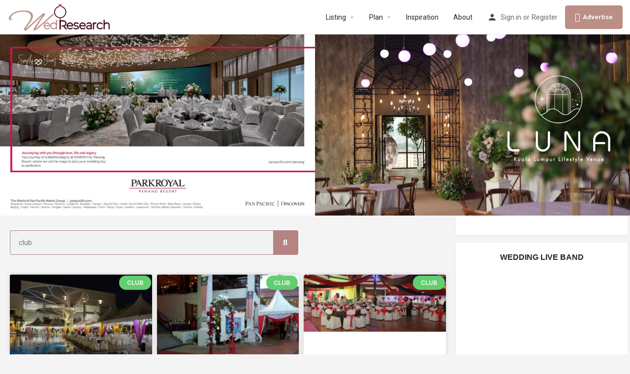

--- FILE ---
content_type: text/html; charset=UTF-8
request_url: https://www.wedresearch.net/?s=club
body_size: 34376
content:
<!DOCTYPE html>
<html lang="en-US">
<head>
	<meta charset="UTF-8" />
	<meta name="viewport" content="width=device-width, initial-scale=1.0" />
	<link rel="pingback" href="https://wedresearch.net/xmlrpc.php">

	<link rel="preload" as="font" href="https://wedresearch.net/wp-content/themes/my-listing/assets/fonts/GlacialIndifference/Regular.otf" crossorigin><link rel="preload" as="font" href="https://wedresearch.net/wp-content/themes/my-listing/assets/fonts/GlacialIndifference/Bold.otf" crossorigin><link rel="preload" as="font" href="https://wedresearch.net/wp-content/themes/my-listing/assets/fonts/GlacialIndifference/Italic.otf" crossorigin><meta name='robots' content='noindex, follow' />
	<style>img:is([sizes="auto" i], [sizes^="auto," i]) { contain-intrinsic-size: 3000px 1500px }</style>
	
	<!-- This site is optimized with the Yoast SEO plugin v23.4 - https://yoast.com/wordpress/plugins/seo/ -->
	<title>You searched for club - Wedding Research</title>
	<meta property="og:locale" content="en_US" />
	<meta property="og:type" content="article" />
	<meta property="og:title" content="You searched for club - Wedding Research" />
	<meta property="og:url" content="https://wedresearch.net/search/club/" />
	<meta property="og:site_name" content="Wedding Research" />
	<meta name="twitter:card" content="summary_large_image" />
	<meta name="twitter:title" content="You searched for club - Wedding Research" />
	<script type="application/ld+json" class="yoast-schema-graph">{"@context":"https://schema.org","@graph":[{"@type":["CollectionPage","SearchResultsPage"],"@id":"https://wedresearch.net/?s=club","url":"https://wedresearch.net/?s=club","name":"You searched for club - Wedding Research","isPartOf":{"@id":"https://wedresearch.net/#website"},"primaryImageOfPage":{"@id":"#primaryimage"},"image":{"@id":"#primaryimage"},"thumbnailUrl":"https://wedresearch.net/wp-content/uploads/2020/05/baby-pool.jpg","breadcrumb":{"@id":"#breadcrumb"},"inLanguage":"en-US"},{"@type":"ImageObject","inLanguage":"en-US","@id":"#primaryimage","url":"https://wedresearch.net/wp-content/uploads/2020/05/baby-pool.jpg","contentUrl":"https://wedresearch.net/wp-content/uploads/2020/05/baby-pool.jpg","width":1944,"height":1296,"caption":"Poolside wedding glam"},{"@type":"BreadcrumbList","@id":"#breadcrumb","itemListElement":[{"@type":"ListItem","position":1,"name":"Home","item":"https://wedresearch.net/"},{"@type":"ListItem","position":2,"name":"You searched for club"}]},{"@type":"WebSite","@id":"https://wedresearch.net/#website","url":"https://wedresearch.net/","name":"Wedding Research","description":"Research First Before Your Wedding","potentialAction":[{"@type":"SearchAction","target":{"@type":"EntryPoint","urlTemplate":"https://wedresearch.net/?s={search_term_string}"},"query-input":{"@type":"PropertyValueSpecification","valueRequired":true,"valueName":"search_term_string"}}],"inLanguage":"en-US"}]}</script>
	<!-- / Yoast SEO plugin. -->


<link rel='dns-prefetch' href='//stats.wp.com' />
<link rel='dns-prefetch' href='//wedresearch.net' />
<link rel='dns-prefetch' href='//maps.googleapis.com' />
<link rel='dns-prefetch' href='//fonts.googleapis.com' />
<link rel='dns-prefetch' href='//www.googletagmanager.com' />
<link rel='dns-prefetch' href='//pagead2.googlesyndication.com' />
<link rel="alternate" type="application/rss+xml" title="Wedding Research &raquo; Feed" href="https://wedresearch.net/feed/" />
<link rel="alternate" type="application/rss+xml" title="Wedding Research &raquo; Comments Feed" href="https://wedresearch.net/comments/feed/" />
<link rel="alternate" type="application/rss+xml" title="Wedding Research &raquo; Search Results for &#8220;club&#8221; Feed" href="https://wedresearch.net/search/club/feed/rss2/" />
		<!-- This site uses the Google Analytics by MonsterInsights plugin v9.7.0 - Using Analytics tracking - https://www.monsterinsights.com/ -->
							<script src="//www.googletagmanager.com/gtag/js?id=G-Y7RNG0TJW7"  data-cfasync="false" data-wpfc-render="false" type="text/javascript" async></script>
			<script data-cfasync="false" data-wpfc-render="false" type="text/javascript">
				var mi_version = '9.7.0';
				var mi_track_user = true;
				var mi_no_track_reason = '';
								var MonsterInsightsDefaultLocations = {"page_location":"https:\/\/wedresearch.net\/?s=club"};
								if ( typeof MonsterInsightsPrivacyGuardFilter === 'function' ) {
					var MonsterInsightsLocations = (typeof MonsterInsightsExcludeQuery === 'object') ? MonsterInsightsPrivacyGuardFilter( MonsterInsightsExcludeQuery ) : MonsterInsightsPrivacyGuardFilter( MonsterInsightsDefaultLocations );
				} else {
					var MonsterInsightsLocations = (typeof MonsterInsightsExcludeQuery === 'object') ? MonsterInsightsExcludeQuery : MonsterInsightsDefaultLocations;
				}

								var disableStrs = [
										'ga-disable-G-Y7RNG0TJW7',
									];

				/* Function to detect opted out users */
				function __gtagTrackerIsOptedOut() {
					for (var index = 0; index < disableStrs.length; index++) {
						if (document.cookie.indexOf(disableStrs[index] + '=true') > -1) {
							return true;
						}
					}

					return false;
				}

				/* Disable tracking if the opt-out cookie exists. */
				if (__gtagTrackerIsOptedOut()) {
					for (var index = 0; index < disableStrs.length; index++) {
						window[disableStrs[index]] = true;
					}
				}

				/* Opt-out function */
				function __gtagTrackerOptout() {
					for (var index = 0; index < disableStrs.length; index++) {
						document.cookie = disableStrs[index] + '=true; expires=Thu, 31 Dec 2099 23:59:59 UTC; path=/';
						window[disableStrs[index]] = true;
					}
				}

				if ('undefined' === typeof gaOptout) {
					function gaOptout() {
						__gtagTrackerOptout();
					}
				}
								window.dataLayer = window.dataLayer || [];

				window.MonsterInsightsDualTracker = {
					helpers: {},
					trackers: {},
				};
				if (mi_track_user) {
					function __gtagDataLayer() {
						dataLayer.push(arguments);
					}

					function __gtagTracker(type, name, parameters) {
						if (!parameters) {
							parameters = {};
						}

						if (parameters.send_to) {
							__gtagDataLayer.apply(null, arguments);
							return;
						}

						if (type === 'event') {
														parameters.send_to = monsterinsights_frontend.v4_id;
							var hookName = name;
							if (typeof parameters['event_category'] !== 'undefined') {
								hookName = parameters['event_category'] + ':' + name;
							}

							if (typeof MonsterInsightsDualTracker.trackers[hookName] !== 'undefined') {
								MonsterInsightsDualTracker.trackers[hookName](parameters);
							} else {
								__gtagDataLayer('event', name, parameters);
							}
							
						} else {
							__gtagDataLayer.apply(null, arguments);
						}
					}

					__gtagTracker('js', new Date());
					__gtagTracker('set', {
						'developer_id.dZGIzZG': true,
											});
					if ( MonsterInsightsLocations.page_location ) {
						__gtagTracker('set', MonsterInsightsLocations);
					}
										__gtagTracker('config', 'G-Y7RNG0TJW7', {"forceSSL":"true","link_attribution":"true","page_path":"\/?s=club&cat=plus-5-results"} );
										window.gtag = __gtagTracker;										(function () {
						/* https://developers.google.com/analytics/devguides/collection/analyticsjs/ */
						/* ga and __gaTracker compatibility shim. */
						var noopfn = function () {
							return null;
						};
						var newtracker = function () {
							return new Tracker();
						};
						var Tracker = function () {
							return null;
						};
						var p = Tracker.prototype;
						p.get = noopfn;
						p.set = noopfn;
						p.send = function () {
							var args = Array.prototype.slice.call(arguments);
							args.unshift('send');
							__gaTracker.apply(null, args);
						};
						var __gaTracker = function () {
							var len = arguments.length;
							if (len === 0) {
								return;
							}
							var f = arguments[len - 1];
							if (typeof f !== 'object' || f === null || typeof f.hitCallback !== 'function') {
								if ('send' === arguments[0]) {
									var hitConverted, hitObject = false, action;
									if ('event' === arguments[1]) {
										if ('undefined' !== typeof arguments[3]) {
											hitObject = {
												'eventAction': arguments[3],
												'eventCategory': arguments[2],
												'eventLabel': arguments[4],
												'value': arguments[5] ? arguments[5] : 1,
											}
										}
									}
									if ('pageview' === arguments[1]) {
										if ('undefined' !== typeof arguments[2]) {
											hitObject = {
												'eventAction': 'page_view',
												'page_path': arguments[2],
											}
										}
									}
									if (typeof arguments[2] === 'object') {
										hitObject = arguments[2];
									}
									if (typeof arguments[5] === 'object') {
										Object.assign(hitObject, arguments[5]);
									}
									if ('undefined' !== typeof arguments[1].hitType) {
										hitObject = arguments[1];
										if ('pageview' === hitObject.hitType) {
											hitObject.eventAction = 'page_view';
										}
									}
									if (hitObject) {
										action = 'timing' === arguments[1].hitType ? 'timing_complete' : hitObject.eventAction;
										hitConverted = mapArgs(hitObject);
										__gtagTracker('event', action, hitConverted);
									}
								}
								return;
							}

							function mapArgs(args) {
								var arg, hit = {};
								var gaMap = {
									'eventCategory': 'event_category',
									'eventAction': 'event_action',
									'eventLabel': 'event_label',
									'eventValue': 'event_value',
									'nonInteraction': 'non_interaction',
									'timingCategory': 'event_category',
									'timingVar': 'name',
									'timingValue': 'value',
									'timingLabel': 'event_label',
									'page': 'page_path',
									'location': 'page_location',
									'title': 'page_title',
									'referrer' : 'page_referrer',
								};
								for (arg in args) {
																		if (!(!args.hasOwnProperty(arg) || !gaMap.hasOwnProperty(arg))) {
										hit[gaMap[arg]] = args[arg];
									} else {
										hit[arg] = args[arg];
									}
								}
								return hit;
							}

							try {
								f.hitCallback();
							} catch (ex) {
							}
						};
						__gaTracker.create = newtracker;
						__gaTracker.getByName = newtracker;
						__gaTracker.getAll = function () {
							return [];
						};
						__gaTracker.remove = noopfn;
						__gaTracker.loaded = true;
						window['__gaTracker'] = __gaTracker;
					})();
									} else {
										console.log("");
					(function () {
						function __gtagTracker() {
							return null;
						}

						window['__gtagTracker'] = __gtagTracker;
						window['gtag'] = __gtagTracker;
					})();
									}
			</script>
			
							<!-- / Google Analytics by MonsterInsights -->
		<style id='classic-theme-styles-inline-css' type='text/css'>
/*! This file is auto-generated */
.wp-block-button__link{color:#fff;background-color:#32373c;border-radius:9999px;box-shadow:none;text-decoration:none;padding:calc(.667em + 2px) calc(1.333em + 2px);font-size:1.125em}.wp-block-file__button{background:#32373c;color:#fff;text-decoration:none}
</style>
<style id='global-styles-inline-css' type='text/css'>
:root{--wp--preset--aspect-ratio--square: 1;--wp--preset--aspect-ratio--4-3: 4/3;--wp--preset--aspect-ratio--3-4: 3/4;--wp--preset--aspect-ratio--3-2: 3/2;--wp--preset--aspect-ratio--2-3: 2/3;--wp--preset--aspect-ratio--16-9: 16/9;--wp--preset--aspect-ratio--9-16: 9/16;--wp--preset--color--black: #000000;--wp--preset--color--cyan-bluish-gray: #abb8c3;--wp--preset--color--white: #ffffff;--wp--preset--color--pale-pink: #f78da7;--wp--preset--color--vivid-red: #cf2e2e;--wp--preset--color--luminous-vivid-orange: #ff6900;--wp--preset--color--luminous-vivid-amber: #fcb900;--wp--preset--color--light-green-cyan: #7bdcb5;--wp--preset--color--vivid-green-cyan: #00d084;--wp--preset--color--pale-cyan-blue: #8ed1fc;--wp--preset--color--vivid-cyan-blue: #0693e3;--wp--preset--color--vivid-purple: #9b51e0;--wp--preset--gradient--vivid-cyan-blue-to-vivid-purple: linear-gradient(135deg,rgba(6,147,227,1) 0%,rgb(155,81,224) 100%);--wp--preset--gradient--light-green-cyan-to-vivid-green-cyan: linear-gradient(135deg,rgb(122,220,180) 0%,rgb(0,208,130) 100%);--wp--preset--gradient--luminous-vivid-amber-to-luminous-vivid-orange: linear-gradient(135deg,rgba(252,185,0,1) 0%,rgba(255,105,0,1) 100%);--wp--preset--gradient--luminous-vivid-orange-to-vivid-red: linear-gradient(135deg,rgba(255,105,0,1) 0%,rgb(207,46,46) 100%);--wp--preset--gradient--very-light-gray-to-cyan-bluish-gray: linear-gradient(135deg,rgb(238,238,238) 0%,rgb(169,184,195) 100%);--wp--preset--gradient--cool-to-warm-spectrum: linear-gradient(135deg,rgb(74,234,220) 0%,rgb(151,120,209) 20%,rgb(207,42,186) 40%,rgb(238,44,130) 60%,rgb(251,105,98) 80%,rgb(254,248,76) 100%);--wp--preset--gradient--blush-light-purple: linear-gradient(135deg,rgb(255,206,236) 0%,rgb(152,150,240) 100%);--wp--preset--gradient--blush-bordeaux: linear-gradient(135deg,rgb(254,205,165) 0%,rgb(254,45,45) 50%,rgb(107,0,62) 100%);--wp--preset--gradient--luminous-dusk: linear-gradient(135deg,rgb(255,203,112) 0%,rgb(199,81,192) 50%,rgb(65,88,208) 100%);--wp--preset--gradient--pale-ocean: linear-gradient(135deg,rgb(255,245,203) 0%,rgb(182,227,212) 50%,rgb(51,167,181) 100%);--wp--preset--gradient--electric-grass: linear-gradient(135deg,rgb(202,248,128) 0%,rgb(113,206,126) 100%);--wp--preset--gradient--midnight: linear-gradient(135deg,rgb(2,3,129) 0%,rgb(40,116,252) 100%);--wp--preset--font-size--small: 13px;--wp--preset--font-size--medium: 20px;--wp--preset--font-size--large: 36px;--wp--preset--font-size--x-large: 42px;--wp--preset--spacing--20: 0.44rem;--wp--preset--spacing--30: 0.67rem;--wp--preset--spacing--40: 1rem;--wp--preset--spacing--50: 1.5rem;--wp--preset--spacing--60: 2.25rem;--wp--preset--spacing--70: 3.38rem;--wp--preset--spacing--80: 5.06rem;--wp--preset--shadow--natural: 6px 6px 9px rgba(0, 0, 0, 0.2);--wp--preset--shadow--deep: 12px 12px 50px rgba(0, 0, 0, 0.4);--wp--preset--shadow--sharp: 6px 6px 0px rgba(0, 0, 0, 0.2);--wp--preset--shadow--outlined: 6px 6px 0px -3px rgba(255, 255, 255, 1), 6px 6px rgba(0, 0, 0, 1);--wp--preset--shadow--crisp: 6px 6px 0px rgba(0, 0, 0, 1);}:where(.is-layout-flex){gap: 0.5em;}:where(.is-layout-grid){gap: 0.5em;}body .is-layout-flex{display: flex;}.is-layout-flex{flex-wrap: wrap;align-items: center;}.is-layout-flex > :is(*, div){margin: 0;}body .is-layout-grid{display: grid;}.is-layout-grid > :is(*, div){margin: 0;}:where(.wp-block-columns.is-layout-flex){gap: 2em;}:where(.wp-block-columns.is-layout-grid){gap: 2em;}:where(.wp-block-post-template.is-layout-flex){gap: 1.25em;}:where(.wp-block-post-template.is-layout-grid){gap: 1.25em;}.has-black-color{color: var(--wp--preset--color--black) !important;}.has-cyan-bluish-gray-color{color: var(--wp--preset--color--cyan-bluish-gray) !important;}.has-white-color{color: var(--wp--preset--color--white) !important;}.has-pale-pink-color{color: var(--wp--preset--color--pale-pink) !important;}.has-vivid-red-color{color: var(--wp--preset--color--vivid-red) !important;}.has-luminous-vivid-orange-color{color: var(--wp--preset--color--luminous-vivid-orange) !important;}.has-luminous-vivid-amber-color{color: var(--wp--preset--color--luminous-vivid-amber) !important;}.has-light-green-cyan-color{color: var(--wp--preset--color--light-green-cyan) !important;}.has-vivid-green-cyan-color{color: var(--wp--preset--color--vivid-green-cyan) !important;}.has-pale-cyan-blue-color{color: var(--wp--preset--color--pale-cyan-blue) !important;}.has-vivid-cyan-blue-color{color: var(--wp--preset--color--vivid-cyan-blue) !important;}.has-vivid-purple-color{color: var(--wp--preset--color--vivid-purple) !important;}.has-black-background-color{background-color: var(--wp--preset--color--black) !important;}.has-cyan-bluish-gray-background-color{background-color: var(--wp--preset--color--cyan-bluish-gray) !important;}.has-white-background-color{background-color: var(--wp--preset--color--white) !important;}.has-pale-pink-background-color{background-color: var(--wp--preset--color--pale-pink) !important;}.has-vivid-red-background-color{background-color: var(--wp--preset--color--vivid-red) !important;}.has-luminous-vivid-orange-background-color{background-color: var(--wp--preset--color--luminous-vivid-orange) !important;}.has-luminous-vivid-amber-background-color{background-color: var(--wp--preset--color--luminous-vivid-amber) !important;}.has-light-green-cyan-background-color{background-color: var(--wp--preset--color--light-green-cyan) !important;}.has-vivid-green-cyan-background-color{background-color: var(--wp--preset--color--vivid-green-cyan) !important;}.has-pale-cyan-blue-background-color{background-color: var(--wp--preset--color--pale-cyan-blue) !important;}.has-vivid-cyan-blue-background-color{background-color: var(--wp--preset--color--vivid-cyan-blue) !important;}.has-vivid-purple-background-color{background-color: var(--wp--preset--color--vivid-purple) !important;}.has-black-border-color{border-color: var(--wp--preset--color--black) !important;}.has-cyan-bluish-gray-border-color{border-color: var(--wp--preset--color--cyan-bluish-gray) !important;}.has-white-border-color{border-color: var(--wp--preset--color--white) !important;}.has-pale-pink-border-color{border-color: var(--wp--preset--color--pale-pink) !important;}.has-vivid-red-border-color{border-color: var(--wp--preset--color--vivid-red) !important;}.has-luminous-vivid-orange-border-color{border-color: var(--wp--preset--color--luminous-vivid-orange) !important;}.has-luminous-vivid-amber-border-color{border-color: var(--wp--preset--color--luminous-vivid-amber) !important;}.has-light-green-cyan-border-color{border-color: var(--wp--preset--color--light-green-cyan) !important;}.has-vivid-green-cyan-border-color{border-color: var(--wp--preset--color--vivid-green-cyan) !important;}.has-pale-cyan-blue-border-color{border-color: var(--wp--preset--color--pale-cyan-blue) !important;}.has-vivid-cyan-blue-border-color{border-color: var(--wp--preset--color--vivid-cyan-blue) !important;}.has-vivid-purple-border-color{border-color: var(--wp--preset--color--vivid-purple) !important;}.has-vivid-cyan-blue-to-vivid-purple-gradient-background{background: var(--wp--preset--gradient--vivid-cyan-blue-to-vivid-purple) !important;}.has-light-green-cyan-to-vivid-green-cyan-gradient-background{background: var(--wp--preset--gradient--light-green-cyan-to-vivid-green-cyan) !important;}.has-luminous-vivid-amber-to-luminous-vivid-orange-gradient-background{background: var(--wp--preset--gradient--luminous-vivid-amber-to-luminous-vivid-orange) !important;}.has-luminous-vivid-orange-to-vivid-red-gradient-background{background: var(--wp--preset--gradient--luminous-vivid-orange-to-vivid-red) !important;}.has-very-light-gray-to-cyan-bluish-gray-gradient-background{background: var(--wp--preset--gradient--very-light-gray-to-cyan-bluish-gray) !important;}.has-cool-to-warm-spectrum-gradient-background{background: var(--wp--preset--gradient--cool-to-warm-spectrum) !important;}.has-blush-light-purple-gradient-background{background: var(--wp--preset--gradient--blush-light-purple) !important;}.has-blush-bordeaux-gradient-background{background: var(--wp--preset--gradient--blush-bordeaux) !important;}.has-luminous-dusk-gradient-background{background: var(--wp--preset--gradient--luminous-dusk) !important;}.has-pale-ocean-gradient-background{background: var(--wp--preset--gradient--pale-ocean) !important;}.has-electric-grass-gradient-background{background: var(--wp--preset--gradient--electric-grass) !important;}.has-midnight-gradient-background{background: var(--wp--preset--gradient--midnight) !important;}.has-small-font-size{font-size: var(--wp--preset--font-size--small) !important;}.has-medium-font-size{font-size: var(--wp--preset--font-size--medium) !important;}.has-large-font-size{font-size: var(--wp--preset--font-size--large) !important;}.has-x-large-font-size{font-size: var(--wp--preset--font-size--x-large) !important;}
:where(.wp-block-post-template.is-layout-flex){gap: 1.25em;}:where(.wp-block-post-template.is-layout-grid){gap: 1.25em;}
:where(.wp-block-columns.is-layout-flex){gap: 2em;}:where(.wp-block-columns.is-layout-grid){gap: 2em;}
:root :where(.wp-block-pullquote){font-size: 1.5em;line-height: 1.6;}
</style>
<link rel='stylesheet' id='contact-form-7-css' href='https://wedresearch.net/wp-content/plugins/contact-form-7/includes/css/styles.css?ver=6.1.1' type='text/css' media='all' />
<link rel='stylesheet' id='woocommerce-layout-css' href='https://wedresearch.net/wp-content/plugins/woocommerce/assets/css/woocommerce-layout.css?ver=7.8.1' type='text/css' media='all' />
<link rel='stylesheet' id='woocommerce-smallscreen-css' href='https://wedresearch.net/wp-content/plugins/woocommerce/assets/css/woocommerce-smallscreen.css?ver=7.8.1' type='text/css' media='only screen and (max-width: 768px)' />
<link rel='stylesheet' id='woocommerce-general-css' href='https://wedresearch.net/wp-content/plugins/woocommerce/assets/css/woocommerce.css?ver=7.8.1' type='text/css' media='all' />
<style id='woocommerce-inline-inline-css' type='text/css'>
.woocommerce form .form-row .required { visibility: visible; }
</style>
<link rel='stylesheet' id='elementor-icons-css' href='https://wedresearch.net/wp-content/plugins/elementor/assets/lib/eicons/css/elementor-icons.min.css?ver=5.29.0' type='text/css' media='all' />
<link rel='stylesheet' id='elementor-frontend-css' href='https://wedresearch.net/wp-content/plugins/elementor/assets/css/frontend.min.css?ver=3.21.5' type='text/css' media='all' />
<link rel='stylesheet' id='swiper-css' href='https://wedresearch.net/wp-content/plugins/elementor/assets/lib/swiper/v8/css/swiper.min.css?ver=8.4.5' type='text/css' media='all' />
<link rel='stylesheet' id='elementor-post-22246-css' href='https://wedresearch.net/wp-content/uploads/elementor/css/post-22246.css?ver=1768875360' type='text/css' media='all' />
<link rel='stylesheet' id='elementor-pro-css' href='https://wedresearch.net/wp-content/plugins/elementor-pro/assets/css/frontend.min.css?ver=3.14.1' type='text/css' media='all' />
<link rel='stylesheet' id='font-awesome-5-all-css' href='https://wedresearch.net/wp-content/plugins/elementor/assets/lib/font-awesome/css/all.min.css?ver=3.21.5' type='text/css' media='all' />
<link rel='stylesheet' id='font-awesome-4-shim-css' href='https://wedresearch.net/wp-content/plugins/elementor/assets/lib/font-awesome/css/v4-shims.min.css?ver=3.21.5' type='text/css' media='all' />
<link rel='stylesheet' id='elementor-global-css' href='https://wedresearch.net/wp-content/uploads/elementor/css/global.css?ver=1768875360' type='text/css' media='all' />
<link rel='stylesheet' id='elementor-post-11446-css' href='https://wedresearch.net/wp-content/uploads/elementor/css/post-11446.css?ver=1768875679' type='text/css' media='all' />
<link rel='stylesheet' id='mylisting-google-maps-css' href='https://wedresearch.net/wp-content/themes/my-listing/assets/dist/maps/google-maps/google-maps.css?ver=2.9.10' type='text/css' media='all' />
<link rel='stylesheet' id='mylisting-icons-css' href='https://wedresearch.net/wp-content/themes/my-listing/assets/dist/icons.css?ver=2.9.10' type='text/css' media='all' />
<link rel='stylesheet' id='mylisting-material-icons-css' href='https://fonts.googleapis.com/icon?family=Material+Icons&#038;display=swap&#038;ver=6.7.4' type='text/css' media='all' />
<link rel='stylesheet' id='select2-css' href='https://wedresearch.net/wp-content/plugins/woocommerce/assets/css/select2.css?ver=7.8.1' type='text/css' media='all' />
<link rel='stylesheet' id='mylisting-vendor-css' href='https://wedresearch.net/wp-content/themes/my-listing/assets/dist/vendor.css?ver=2.9.10' type='text/css' media='all' />
<link rel='stylesheet' id='mylisting-frontend-css' href='https://wedresearch.net/wp-content/themes/my-listing/assets/dist/frontend.css?ver=2.9.10' type='text/css' media='all' />
<link rel='stylesheet' id='wc-general-style-css' href='https://wedresearch.net/wp-content/themes/my-listing/assets/dist/wc-general-style.css?ver=2.9.10' type='text/css' media='all' />
<link rel='stylesheet' id='theme-styles-default-css' href='https://wedresearch.net/wp-content/themes/my-listing/style.css?ver=6.7.4' type='text/css' media='all' />
<style id='theme-styles-default-inline-css' type='text/css'>
:root{}
</style>
<link rel='stylesheet' id='mylisting-default-fonts-css' href='https://wedresearch.net/wp-content/themes/my-listing/assets/dist/default-fonts.css?ver=2.9.10' type='text/css' media='all' />
<link rel='stylesheet' id='child-style-css' href='https://wedresearch.net/wp-content/themes/my-listing-child/style.css?ver=6.7.4' type='text/css' media='all' />
<link rel='stylesheet' id='site-reviews-css' href='https://wedresearch.net/wp-content/plugins/site-reviews/assets/styles/default.css?ver=7.0.18' type='text/css' media='all' />
<style id='site-reviews-inline-css' type='text/css'>
:root{--glsr-star-empty:url(https://wedresearch.net/wp-content/plugins/site-reviews/assets/images/stars/default/star-empty.svg);--glsr-star-error:url(https://wedresearch.net/wp-content/plugins/site-reviews/assets/images/stars/default/star-error.svg);--glsr-star-full:url(https://wedresearch.net/wp-content/plugins/site-reviews/assets/images/stars/default/star-full.svg);--glsr-star-half:url(https://wedresearch.net/wp-content/plugins/site-reviews/assets/images/stars/default/star-half.svg)}

</style>
<link rel='stylesheet' id='mylisting-dynamic-styles-css' href='https://wedresearch.net/wp-content/uploads/mylisting-dynamic-styles.css?ver=1715081043' type='text/css' media='all' />
<link rel='stylesheet' id='google-fonts-1-css' href='https://fonts.googleapis.com/css?family=Roboto%3A100%2C100italic%2C200%2C200italic%2C300%2C300italic%2C400%2C400italic%2C500%2C500italic%2C600%2C600italic%2C700%2C700italic%2C800%2C800italic%2C900%2C900italic%7CRoboto+Slab%3A100%2C100italic%2C200%2C200italic%2C300%2C300italic%2C400%2C400italic%2C500%2C500italic%2C600%2C600italic%2C700%2C700italic%2C800%2C800italic%2C900%2C900italic&#038;display=auto&#038;ver=6.7.4' type='text/css' media='all' />
<link rel="preconnect" href="https://fonts.gstatic.com/" crossorigin><script type="text/javascript" src="https://wedresearch.net/wp-includes/js/dist/hooks.min.js?ver=4d63a3d491d11ffd8ac6" id="wp-hooks-js"></script>
<script type="text/javascript" src="https://stats.wp.com/w.js?ver=202604" id="woo-tracks-js"></script>
<script type="text/javascript" src="https://wedresearch.net/wp-content/plugins/google-analytics-for-wordpress/assets/js/frontend-gtag.min.js?ver=9.7.0" id="monsterinsights-frontend-script-js" async="async" data-wp-strategy="async"></script>
<script data-cfasync="false" data-wpfc-render="false" type="text/javascript" id='monsterinsights-frontend-script-js-extra'>/* <![CDATA[ */
var monsterinsights_frontend = {"js_events_tracking":"true","download_extensions":"doc,pdf,ppt,zip,xls,docx,pptx,xlsx","inbound_paths":"[{\"path\":\"\\\/go\\\/\",\"label\":\"affiliate\"},{\"path\":\"\\\/recommend\\\/\",\"label\":\"affiliate\"}]","home_url":"https:\/\/wedresearch.net","hash_tracking":"false","v4_id":"G-Y7RNG0TJW7"};/* ]]> */
</script>
<script type="text/javascript" src="https://wedresearch.net/wp-includes/js/jquery/jquery.min.js?ver=3.7.1" id="jquery-core-js"></script>
<script type="text/javascript" src="https://wedresearch.net/wp-includes/js/jquery/jquery-migrate.min.js?ver=3.4.1" id="jquery-migrate-js"></script>
<script type="text/javascript" src="https://wedresearch.net/wp-content/plugins/elementor/assets/lib/font-awesome/js/v4-shims.min.js?ver=3.21.5" id="font-awesome-4-shim-js"></script>
<link rel="https://api.w.org/" href="https://wedresearch.net/wp-json/" /><link rel="EditURI" type="application/rsd+xml" title="RSD" href="https://wedresearch.net/xmlrpc.php?rsd" />
<meta name="generator" content="WordPress 6.7.4" />
<meta name="generator" content="WooCommerce 7.8.1" />
<meta name="generator" content="Site Kit by Google 1.170.0" /><script type="text/javascript">var MyListing = {"Helpers":{},"Handlers":{},"MapConfig":{"ClusterSize":35,"AccessToken":"AIzaSyDcpPTJvR_3dG8r1K9kdNS9HNmr_JROOuE","Language":"default","TypeRestrictions":"establishment","CountryRestrictions":["MY"],"CustomSkins":{}}};</script><script type="text/javascript">var CASE27 = {"ajax_url":"https:\/\/wedresearch.net\/wp-admin\/admin-ajax.php","login_url":"https:\/\/wedresearch.net\/my-account\/","register_url":"https:\/\/wedresearch.net\/my-account\/?register","mylisting_ajax_url":"\/?mylisting-ajax=1","env":"production","ajax_nonce":"43bc514884","l10n":{"selectOption":"Select an option","errorLoading":"The results could not be loaded.","removeAllItems":"Remove all items","loadingMore":"Loading more results\u2026","noResults":"No results found","searching":"Searching\u2026","datepicker":{"format":"DD MMMM, YY","timeFormat":"h:mm A","dateTimeFormat":"DD MMMM, YY, h:mm A","timePicker24Hour":false,"firstDay":1,"applyLabel":"Apply","cancelLabel":"Cancel","customRangeLabel":"Custom Range","daysOfWeek":["Su","Mo","Tu","We","Th","Fr","Sa"],"monthNames":["January","February","March","April","May","June","July","August","September","October","November","December"]},"irreversible_action":"This is an irreversible action. Proceed anyway?","delete_listing_confirm":"Are you sure you want to delete this listing?","copied_to_clipboard":"Copied!","nearby_listings_location_required":"Enter a location to find nearby listings.","nearby_listings_retrieving_location":"Retrieving location...","nearby_listings_searching":"Searching for nearby listings...","geolocation_failed":"You must enable location to use this feature.","something_went_wrong":"Something went wrong.","all_in_category":"All in \"%s\"","invalid_file_type":"Invalid file type. Accepted types:","file_limit_exceeded":"You have exceeded the file upload limit (%d)."},"woocommerce":[],"map_provider":"google-maps","google_btn_local":"en_US","js_field_html_img":"<div class=\"uploaded-file uploaded-image review-gallery-image job-manager-uploaded-file\">\t<span class=\"uploaded-file-preview\">\t\t\t\t\t<span class=\"job-manager-uploaded-file-preview\">\t\t\t\t<img alt=\"Uploaded file\" src=\"\">\t\t\t<\/span>\t\t\t\t<a href=\"#\" class=\"remove-uploaded-file review-gallery-image-remove job-manager-remove-uploaded-file\"><i class=\"mi delete\"><\/i><\/a>\t<\/span>\t<input type=\"hidden\" class=\"input-text\" name=\"\" value=\"b64:\"><\/div>","js_field_html":"<div class=\"uploaded-file  review-gallery-image job-manager-uploaded-file\">\t<span class=\"uploaded-file-preview\">\t\t\t\t\t<span class=\"job-manager-uploaded-file-name\">\t\t\t\t<i class=\"mi insert_drive_file uploaded-file-icon\"><\/i>\t\t\t\t<code><\/code>\t\t\t<\/span>\t\t\t\t<a href=\"#\" class=\"remove-uploaded-file review-gallery-image-remove job-manager-remove-uploaded-file\"><i class=\"mi delete\"><\/i><\/a>\t<\/span>\t<input type=\"hidden\" class=\"input-text\" name=\"\" value=\"b64:\"><\/div>"};</script>	<noscript><style>.woocommerce-product-gallery{ opacity: 1 !important; }</style></noscript>
	
<!-- Google AdSense meta tags added by Site Kit -->
<meta name="google-adsense-platform-account" content="ca-host-pub-2644536267352236">
<meta name="google-adsense-platform-domain" content="sitekit.withgoogle.com">
<!-- End Google AdSense meta tags added by Site Kit -->
<meta name="generator" content="Elementor 3.21.5; features: e_optimized_assets_loading, additional_custom_breakpoints; settings: css_print_method-external, google_font-enabled, font_display-auto">
            <meta name="google-signin-client_id" content="227742443905-5ag2ff33g7knrj4s43k7emfu635t1k64.apps.googleusercontent.com">
        
<!-- Google AdSense snippet added by Site Kit -->
<script type="text/javascript" async="async" src="https://pagead2.googlesyndication.com/pagead/js/adsbygoogle.js?client=ca-pub-8391684328362487&amp;host=ca-host-pub-2644536267352236" crossorigin="anonymous"></script>

<!-- End Google AdSense snippet added by Site Kit -->
<link rel="icon" href="https://wedresearch.net/wp-content/uploads/2018/12/cropped-icon2-1-32x32.png" sizes="32x32" />
<link rel="icon" href="https://wedresearch.net/wp-content/uploads/2018/12/cropped-icon2-1-192x192.png" sizes="192x192" />
<link rel="apple-touch-icon" href="https://wedresearch.net/wp-content/uploads/2018/12/cropped-icon2-1-180x180.png" />
<meta name="msapplication-TileImage" content="https://wedresearch.net/wp-content/uploads/2018/12/cropped-icon2-1-270x270.png" />
<style type="text/css" id="mylisting-typography">div.profile-name h1{font-weight:400 !important;}li.lmb-calltoaction > a{font-weight:500 !important;}li.price-or-date .value{font-weight:400 !important;}body.single-listing div.title-style-1 i{color:#c7cdcf;}div.finder-search .form-group input, div.featured-search .form-group label, div.finder-search .form-group label,
                div.cts-term-hierarchy.form-group.md-group .go-back-btn, div.md-group input:focus ~ label, div.featured-search, div.featured-search .radius.proximity-slider .amount, div.radius .amount,
                div.featured-search input, div.featured-search
                .form-group .select2-container--default .select2-selection--single .select2-selection__rendered,
                div.finder-search .form-group .select2-container--default .select2-selection--single .select2-selection__rendered, div.finder-search .select2-container .select2-search--inline .select2-search__field, div.finder-search .select2-container--default .select2-selection--multiple .select2-selection__choice,div.pac-container .pac-item,
                ul.tags-nav li .md-checkbox label, div#finderSearch .datepicker-wrapper input{font-weight:400 !important;}div.featured-search .search{font-weight:500 !important;}div.post-cover-buttons > ul > li > a, div.post-cover-buttons > ul > li > div{font-size:14px;}section.blogpost-section .section-body p, section.blogpost-section .section-body ul, section.blogpost-section .section-body p, section.blogpost-section .section-body ol{font-size:16px;}</style></head>
<body class="search search-results theme-my-listing woocommerce-no-js metaslider-plugin my-listing elementor-default elementor-template-full-width elementor-kit-22246 elementor-page-11446">

<div id="c27-site-wrapper"><div class="loader-bg main-loader site-logo-loader" style="background-color: #ffffff;">
	<img alt="Site logo" src="https://wedresearch.net/wp-content/uploads/2018/12/WedResearch-02red-1024x283.png">
</div>
<link rel='stylesheet' id='mylisting-header-css' href='https://wedresearch.net/wp-content/themes/my-listing/assets/dist/header.css?ver=2.9.10' type='text/css' media='all' />

<header class="c27-main-header header header-style-default header-width-full-width header-light-skin header-scroll-light-skin header-scroll-hide header-fixed header-menu-right">
	<div class="header-skin"></div>
	<div class="header-container">
		<div class="header-top container-fluid">
			<div class="header-left">
			<div class="mobile-menu">
				<a aria-label="Mobile menu icon" href="#main-menu">
					<div class="mobile-menu-lines"><i class="mi menu"></i></div>
				</a>
			</div>
			<div class="logo">
									
					<a aria-label="Site logo" href="https://wedresearch.net/" class="static-logo">
						<img src="https://wedresearch.net/wp-content/uploads/2018/12/WedResearch-02red-1024x283.png"
							alt="">
					</a>
							</div>
						</div>
			<div class="header-center">
			<div class="i-nav">
				<div class="mobile-nav-head">
					<div class="mnh-close-icon">
						<a aria-label="Close mobile menu" href="#close-main-menu">
							<i class="mi close"></i>
						</a>
					</div>

									</div>

				
					<ul id="menu-main-menu" class="main-menu main-nav"><li id="menu-item-10820" class="menu-item menu-item-type-custom menu-item-object-custom menu-item-has-children menu-item-10820"><a href="http://wedresearch.net/explore/?sort=random">Listing</a>
<div class="submenu-toggle"><i class="material-icons arrow_drop_down"></i></div><ul class="sub-menu i-dropdown">
	<li id="menu-item-10203" class="menu-item menu-item-type-post_type menu-item-object-post menu-item-10203"><a href="https://wedresearch.net/bridal-makeup-artist/">Bridal Makeup Artist</a></li>
	<li id="menu-item-20013" class="menu-item menu-item-type-custom menu-item-object-custom menu-item-20013"><a href="http://wedresearch.net/wedding-photographers-malaysia/">Wedding Photographer</a></li>
	<li id="menu-item-10202" class="menu-item menu-item-type-post_type menu-item-object-post menu-item-10202"><a href="https://wedresearch.net/list-of-wedding-live-bands-malaysia/">Live Band</a></li>
	<li id="menu-item-30743" class="menu-item menu-item-type-post_type menu-item-object-post menu-item-30743"><a href="https://wedresearch.net/wedding-venues-malaysia/">Wedding Venues</a></li>
	<li id="menu-item-10206" class="menu-item menu-item-type-post_type menu-item-object-post menu-item-10206"><a href="https://wedresearch.net/list-of-wedding-emcees/">Emcee</a></li>
	<li id="menu-item-31491" class="menu-item menu-item-type-post_type menu-item-object-post menu-item-31491"><a href="https://wedresearch.net/list-of-dj-in-malaysia/">Wedding DJ</a></li>
	<li id="menu-item-10817" class="menu-item menu-item-type-post_type menu-item-object-post menu-item-10817"><a href="https://wedresearch.net/list-of-wedding-gown-attire/">Wedding Gown</a></li>
	<li id="menu-item-31657" class="menu-item menu-item-type-post_type menu-item-object-post menu-item-31657"><a href="https://wedresearch.net/list-of-groom-suit-tailors-and-shops/">Groom Attire</a></li>
	<li id="menu-item-31656" class="menu-item menu-item-type-post_type menu-item-object-post menu-item-31656"><a href="https://wedresearch.net/list-of-%e8%a3%99%e8%a4%82-kua-chinese-traditional-attire-boutiques-malaysia/">Chinese Traditional Attire</a></li>
	<li id="menu-item-10207" class="menu-item menu-item-type-post_type menu-item-object-post menu-item-10207"><a href="https://wedresearch.net/list-of-wedding-videographers/">Videographer</a></li>
	<li id="menu-item-10818" class="menu-item menu-item-type-post_type menu-item-object-post menu-item-10818"><a href="https://wedresearch.net/list-of-traditional-wedding-vendors/">Traditional Wedding</a></li>
	<li id="menu-item-10816" class="menu-item menu-item-type-post_type menu-item-object-post menu-item-10816"><a href="https://wedresearch.net/list-of-bridal-shops-in-malaysia/">Bridal Shop</a></li>
	<li id="menu-item-21702" class="menu-item menu-item-type-post_type menu-item-object-post menu-item-21702"><a href="https://wedresearch.net/list-of-wedding-planners/">Wedding Planners</a></li>
	<li id="menu-item-21703" class="menu-item menu-item-type-post_type menu-item-object-post menu-item-21703"><a href="https://wedresearch.net/list-of-wedding-decorators-and-reviews/">Wedding Decorators/ Stylists</a></li>
</ul>
</li>
<li id="menu-item-14824" class="menu-item menu-item-type-post_type menu-item-object-post menu-item-has-children menu-item-14824"><a href="https://wedresearch.net/plan-your-wedding/">Plan</a>
<div class="submenu-toggle"><i class="material-icons arrow_drop_down"></i></div><ul class="sub-menu i-dropdown">
	<li id="menu-item-15098" class="menu-item menu-item-type-post_type menu-item-object-post menu-item-has-children menu-item-15098"><a href="https://wedresearch.net/plan-your-wedding/">How to Plan a Wedding in Malaysia Checklist</a>
	<div class="submenu-toggle"><i class="material-icons arrow_drop_down"></i></div><ul class="sub-menu i-dropdown">
		<li id="menu-item-21356" class="menu-item menu-item-type-post_type menu-item-object-post menu-item-21356"><a href="https://wedresearch.net/how-to-plan-a-garden-wedding-in-malaysia/">How to Plan the Most Beautiful Garden Wedding</a></li>
		<li id="menu-item-21357" class="menu-item menu-item-type-post_type menu-item-object-post menu-item-21357"><a href="https://wedresearch.net/how-to-plan-a-beach-wedding-malaysia/">How to Plan a Beach Wedding Malaysia</a></li>
	</ul>
</li>
	<li id="menu-item-12440" class="menu-item menu-item-type-post_type menu-item-object-post menu-item-has-children menu-item-12440"><a href="https://wedresearch.net/wedding-banquet-and-party-venue/">Choosing the Wedding Venue</a>
	<div class="submenu-toggle"><i class="material-icons arrow_drop_down"></i></div><ul class="sub-menu i-dropdown">
		<li id="menu-item-13547" class="menu-item menu-item-type-custom menu-item-object-custom menu-item-13547"><a href="http://wedresearch.net/post-tag/garden-klang-valley/">Garden Wedding Venues in Klang Valley</a></li>
	</ul>
</li>
	<li id="menu-item-12539" class="menu-item menu-item-type-post_type menu-item-object-post menu-item-12539"><a href="https://wedresearch.net/bridal-makeup-artists-and-hairstylists/">Bridal Makeup, Hair and Beauty</a></li>
	<li id="menu-item-12609" class="menu-item menu-item-type-post_type menu-item-object-post menu-item-12609"><a href="https://wedresearch.net/planning-your-wedding-entertainment/">Entertainment Options</a></li>
	<li id="menu-item-12610" class="menu-item menu-item-type-post_type menu-item-object-post menu-item-12610"><a href="https://wedresearch.net/planning-wedding-photography-options/">Photography Tips</a></li>
	<li id="menu-item-12611" class="menu-item menu-item-type-post_type menu-item-object-post menu-item-12611"><a href="https://wedresearch.net/planning-your-wedding-videography/">Wedding Cinematography</a></li>
	<li id="menu-item-13140" class="menu-item menu-item-type-post_type menu-item-object-post menu-item-13140"><a href="https://wedresearch.net/wedding-gown-attire-bridal-shop/">Bridal Shop, Gown and Attire</a></li>
	<li id="menu-item-13024" class="menu-item menu-item-type-custom menu-item-object-custom menu-item-13024"><a href="http://wedresearch.net/?s=%23eventpromotion">Event &#038; Promotion</a></li>
</ul>
</li>
<li id="menu-item-68" class="menu-item menu-item-type-custom menu-item-object-custom menu-item-68"><a href="http://wedresearch.net/wedding-inspiration-board">Inspiration</a></li>
<li id="menu-item-12671" class="menu-item menu-item-type-post_type menu-item-object-page menu-item-privacy-policy menu-item-12671"><a rel="privacy-policy" href="https://wedresearch.net/contact/">About</a></li>
</ul>
					<div class="mobile-nav-button">
						<div class="header-button">
	<a href="https://wedresearch.net/add-listing/" class="buttons button-2">
		<i class="icon-add-circle-1"></i> Advertise	</a>
</div>					</div>
				</div>
				<div class="i-nav-overlay"></div>
				</div>
			<div class="header-right">
									<div class="user-area signin-area">
						<i class="mi person user-area-icon"></i>
						<a href="https://wedresearch.net/my-account/">
							Sign in						</a>
													<span>or</span>
							<a href="https://wedresearch.net/my-account/?register">
								Register							</a>
											</div>
					<div class="mob-sign-in">
						<a aria-label="Mobile sign in button" href="https://wedresearch.net/my-account/"><i class="mi person"></i></a>
					</div>

											
<a class="view-cart-contents" href="#" type="button" id="user-cart-menu" data-toggle="modal" data-target="#wc-cart-modal" title="View your shopping cart">
	<span class="mi shopping_basket"></span>
	<i class="header-cart-counter counter-hidden" data-count="0">
		<span>0</span>
	</i>
</a>									
				<div class="header-button">
	<a href="https://wedresearch.net/add-listing/" class="buttons button-2">
		<i class="icon-add-circle-1"></i> Advertise	</a>
</div>
							</div>
		</div>
	</div>
</header>

	<div class="c27-top-content-margin"></div>

		<div data-elementor-type="archive" data-elementor-id="11446" class="elementor elementor-11446 elementor-location-archive" data-elementor-post-type="elementor_library">
					<div class="elementor-section-wrap">
								<section class="elementor-section elementor-top-section elementor-element elementor-element-1be26522 elementor-section-full_width elementor-section-height-default elementor-section-height-default" data-id="1be26522" data-element_type="section">
						<div class="elementor-container elementor-column-gap-default">
					<div class="elementor-column elementor-col-50 elementor-top-column elementor-element elementor-element-39e07832 elementor-hidden-tablet elementor-hidden-phone" data-id="39e07832" data-element_type="column">
			<div class="elementor-widget-wrap elementor-element-populated">
						<div class="elementor-element elementor-element-70bea7e7 elementor-widget elementor-widget-shortcode" data-id="70bea7e7" data-element_type="widget" data-widget_type="shortcode.default">
				<div class="elementor-widget-container">
					<div class="elementor-shortcode"><div id="metaslider-id-10046" style="width: 100%;" class="ml-slider-3-100-1 metaslider metaslider-flex metaslider-10046 ml-slider ms-theme-default nav-hidden" role="region" aria-label="header banner 1" data-height="600" data-width="1040">
    <div id="metaslider_container_10046">
        <div id="metaslider_10046">
            <ul class='slides'>
                <li style="display: block; width: 100%;" class="slide-31186 ms-image " aria-roledescription="slide" data-date="2024-08-15 21:45:59"><a href="https://www.panpacific.com/en/hotels-and-resorts/pr-penang/celebrate/wedding-venues.html" target="_blank" aria-label="View Slide Details" class="metaslider_image_link"><img fetchpriority="high" src="https://wedresearch.net/wp-content/uploads/2025/02/wedding-research-scaled-1040x600.jpg" height="600" width="1040" alt="Hotel garden beach wedding Penang" class="slider-10046 slide-31186 msDefaultImage" /></a></li>
                <li style="display: none; width: 100%;" class="slide-22101 ms-image " aria-roledescription="slide" data-date="2021-01-24 14:58:28"><a href="http://wloon.com/" target="_blank" aria-label="View Slide Details" class="metaslider_image_link"><img src="https://wedresearch.net/wp-content/uploads/2023/01/2023-WLOON-Header-Banner-1.jpg" height="600" width="1040" alt="Wedding Photographer Malaysia" class="slider-10046 slide-22101 msDefaultImage" /></a></li>
            </ul>
        </div>
        
    </div>
</div></div>
				</div>
				</div>
					</div>
		</div>
				<div class="elementor-column elementor-col-50 elementor-top-column elementor-element elementor-element-7cacfed1 elementor-hidden-tablet elementor-hidden-phone" data-id="7cacfed1" data-element_type="column">
			<div class="elementor-widget-wrap elementor-element-populated">
						<div class="elementor-element elementor-element-39ff4d3e elementor-widget elementor-widget-shortcode" data-id="39ff4d3e" data-element_type="widget" data-widget_type="shortcode.default">
				<div class="elementor-widget-container">
					<div class="elementor-shortcode"><div id="metaslider-id-10090" style="width: 100%;" class="ml-slider-3-100-1 metaslider metaslider-flex metaslider-10090 ml-slider ms-theme-default nav-hidden nav-hidden" role="region" aria-label="header banner 2" data-height="600" data-width="1040">
    <div id="metaslider_container_10090">
        <div id="metaslider_10090">
            <ul class='slides'>
                <li style="display: block; width: 100%;" class="slide-31188 ms-image " aria-roledescription="slide" data-date="2024-08-16 00:07:13"><a href="https://wedresearch.net/venue/expressive-style-the-luna/" target="_blank" aria-label="View Slide Details" class="metaslider_image_link"><img src="https://wedresearch.net/wp-content/uploads/2024/08/MUS01871-1-copy.jpeg" height="600" width="1040" alt="the luna" class="slider-10090 slide-31188 msDefaultImage" /></a></li>
                <li style="display: none; width: 100%;" class="slide-22880 ms-image " aria-roledescription="slide" data-date="2022-07-18 14:25:33"><a href="https://www.jetaimev.com/" target="_blank" aria-label="View Slide Details" class="metaslider_image_link"><img loading="lazy" src="https://wedresearch.net/wp-content/uploads/2020/08/top-baner-with-fonts-scaled-1040x600.jpg" height="600" width="1040" alt="Wedding Live Band Malaysia" class="slider-10090 slide-22880 msDefaultImage" title="Jetaime V Entertainment" /></a></li>
            </ul>
        </div>
        
    </div>
</div></div>
				</div>
				</div>
					</div>
		</div>
					</div>
		</section>
				<section class="elementor-section elementor-top-section elementor-element elementor-element-3a9e2968 elementor-section-full_width elementor-section-height-default elementor-section-height-default" data-id="3a9e2968" data-element_type="section">
						<div class="elementor-container elementor-column-gap-default">
					<div class="elementor-column elementor-col-100 elementor-top-column elementor-element elementor-element-72cf087b elementor-hidden-desktop" data-id="72cf087b" data-element_type="column">
			<div class="elementor-widget-wrap elementor-element-populated">
						<div class="elementor-element elementor-element-5e26f9e6 elementor-widget elementor-widget-shortcode" data-id="5e26f9e6" data-element_type="widget" data-widget_type="shortcode.default">
				<div class="elementor-widget-container">
					<div class="elementor-shortcode"><div id="metaslider-id-10124" style="width: 100%;" class="ml-slider-3-100-1 metaslider metaslider-flex metaslider-10124 ml-slider ms-theme-default nav-hidden nav-hidden nav-hidden" role="region" aria-label="header banner mobile" data-height="439" data-width="761">
    <div id="metaslider_container_10124">
        <div id="metaslider_10124">
            <ul class='slides'>
                <li style="display: block; width: 100%;" class="slide-22098 ms-image " aria-roledescription="slide" data-date="2021-01-24 14:35:31"><a href="https://www.wloon.com/" target="_blank" aria-label="View Slide Details" class="metaslider_image_link"><img loading="lazy" src="https://wedresearch.net/wp-content/uploads/2023/01/2023-WLOON-Header-Banner-1-761x439.jpg" height="439" width="761" alt="Best wedding photographer Malaysia" class="slider-10124 slide-22098 msDefaultImage" /></a></li>
                <li style="display: none; width: 100%;" class="slide-31266 ms-image " aria-roledescription="slide" data-date="2024-08-26 15:14:51"><a href="https://wedresearch.net/wed/open-day-the-luna/" target="_blank" aria-label="View Slide Details" class="metaslider_image_link"><img loading="lazy" src="https://wedresearch.net/wp-content/uploads/2024/08/MUS01871-1-copy-761x439.jpeg" height="439" width="761" alt="the luna" class="slider-10124 slide-31266 msDefaultImage" /></a></li>
                <li style="display: none; width: 100%;" class="slide-19293 ms-image " aria-roledescription="slide" data-date="2020-07-04 21:45:01"><a href="https://www.jetaimev.com/" target="_blank" aria-label="View Slide Details" class="metaslider_image_link"><img loading="lazy" src="https://wedresearch.net/wp-content/uploads/2020/08/top-baner-with-fonts-scaled-761x439.jpg" height="439" width="761" alt="Wedding Live Band Malaysia" class="slider-10124 slide-19293 msDefaultImage" title="Jetaime V Entertainment" /></a></li>
                <li style="display: none; width: 100%;" class="slide-31176 ms-image " aria-roledescription="slide" data-date="2024-08-15 21:25:20"><a href="https://www.panpacific.com/en/hotels-and-resorts/pr-penang/celebrate/wedding-venues.html" target="_blank" aria-label="View Slide Details" class="metaslider_image_link"><img loading="lazy" src="https://wedresearch.net/wp-content/uploads/2025/02/wedding-research-scaled-761x439.jpg" height="439" width="761" alt="" class="slider-10124 slide-31176 msDefaultImage" title="Print" /></a></li>
            </ul>
        </div>
        
    </div>
</div></div>
				</div>
				</div>
					</div>
		</div>
					</div>
		</section>
				<section class="elementor-section elementor-top-section elementor-element elementor-element-8a11064 elementor-section-full_width elementor-section-height-default elementor-section-height-default" data-id="8a11064" data-element_type="section">
						<div class="elementor-container elementor-column-gap-wide">
					<div class="elementor-column elementor-col-50 elementor-top-column elementor-element elementor-element-df239df" data-id="df239df" data-element_type="column">
			<div class="elementor-widget-wrap elementor-element-populated">
						<div class="elementor-element elementor-element-31c9859 elementor-search-form--skin-classic elementor-search-form--button-type-icon elementor-search-form--icon-search elementor-widget elementor-widget-search-form" data-id="31c9859" data-element_type="widget" data-settings="{&quot;skin&quot;:&quot;classic&quot;}" data-widget_type="search-form.default">
				<div class="elementor-widget-container">
					<form class="elementor-search-form" action="https://wedresearch.net" method="get" role="search">
									<div class="elementor-search-form__container">
				<label class="elementor-screen-only" for="elementor-search-form-31c9859">Search</label>

				
				<input id="elementor-search-form-31c9859" placeholder="Search blog..." class="elementor-search-form__input" type="search" name="s" value="club">
				
									<button class="elementor-search-form__submit" type="submit" aria-label="Search">
													<i aria-hidden="true" class="fas fa-search"></i>							<span class="elementor-screen-only">Search</span>
											</button>
				
							</div>
		</form>
				</div>
				</div>
				<div class="elementor-element elementor-element-b14c113 elementor-grid-3 elementor-grid-tablet-2 elementor-grid-mobile-1 elementor-posts--thumbnail-top elementor-card-shadow-yes elementor-posts__hover-gradient elementor-widget elementor-widget-archive-posts" data-id="b14c113" data-element_type="widget" data-settings="{&quot;archive_cards_masonry&quot;:&quot;yes&quot;,&quot;archive_cards_row_gap&quot;:{&quot;unit&quot;:&quot;px&quot;,&quot;size&quot;:10,&quot;sizes&quot;:[]},&quot;pagination_type&quot;:&quot;prev_next&quot;,&quot;archive_cards_columns&quot;:&quot;3&quot;,&quot;archive_cards_columns_tablet&quot;:&quot;2&quot;,&quot;archive_cards_columns_mobile&quot;:&quot;1&quot;,&quot;archive_cards_row_gap_tablet&quot;:{&quot;unit&quot;:&quot;px&quot;,&quot;size&quot;:&quot;&quot;,&quot;sizes&quot;:[]},&quot;archive_cards_row_gap_mobile&quot;:{&quot;unit&quot;:&quot;px&quot;,&quot;size&quot;:&quot;&quot;,&quot;sizes&quot;:[]}}" data-widget_type="archive-posts.archive_cards">
				<div class="elementor-widget-container">
					<div class="elementor-posts-container elementor-posts elementor-posts--skin-cards elementor-grid">
				<article class="elementor-post elementor-grid-item post-13959 post type-post status-publish format-standard has-post-thumbnail hentry category-venue tag-club tag-outdoor tag-poolside tag-wedding-venue-negeri-sembilan">
			<div class="elementor-post__card">
				<a class="elementor-post__thumbnail__link" href="https://wedresearch.net/dtempat-country-club-serembans-gem/" ><div class="elementor-post__thumbnail"><img src="https://wedresearch.net/wp-content/uploads/2020/05/baby-pool-600x400.jpg" title="" alt="Poolside wedding glam" loading="lazy" /></div></a>
				<div class="elementor-post__badge">Club</div>
				<div class="elementor-post__text">
				<h2 class="elementor-post__title">
			<a href="https://wedresearch.net/dtempat-country-club-serembans-gem/" >
				d&#8217;Tempat Country Club &#8211; Seremban&#8217;s Gem			</a>
		</h2>
				<div class="elementor-post__excerpt">
			<p>First in Seremban, a recreational club so extensive with a full range of facilities, a luxurious ballroom, comfortably carpeted, and extravagantly decorated. The Olympic-size swimming pool area has an amazing design. An outdoor event at</p>
		</div>
		
		<a class="elementor-post__read-more" href="https://wedresearch.net/dtempat-country-club-serembans-gem/" aria-label="Read more about d&#8217;Tempat Country Club &#8211; Seremban&#8217;s Gem" >
			Read More »		</a>

				</div>
				<div class="elementor-post__meta-data">
					<span class="elementor-post-date">
			May 25, 2020		</span>
				<span class="elementor-post-avatar">
			No Comments		</span>
				</div>
					</div>
		</article>
				<article class="elementor-post elementor-grid-item post-576 post type-post status-publish format-standard has-post-thumbnail hentry category-venue tag-club tag-hall tag-kuala-lumpur tag-malay-wedding tag-poolside tag-venue tag-wedding-venue-klang-valley">
			<div class="elementor-post__card">
				<a class="elementor-post__thumbnail__link" href="https://wedresearch.net/sri-damansara-club-kl/" ><div class="elementor-post__thumbnail"><img src="https://wedresearch.net/wp-content/uploads/2018/09/fairytalecart-600x450.jpg" title="fairytalecart" alt="fairytalecart" loading="lazy" /></div></a>
				<div class="elementor-post__badge">Club</div>
				<div class="elementor-post__text">
				<h2 class="elementor-post__title">
			<a href="https://wedresearch.net/sri-damansara-club-kl/" >
				Wedding Hall Rental at Sri Damansara Club, KL			</a>
		</h2>
				<div class="elementor-post__excerpt">
			<p>Packages 2018: from RM19 per pax | Hall Rental 2018: 5 hours from RM827 | Capacity: 450 pax | Completed in 1995, Sri Damansara Club (SDC) is a great club with a lot facilities, but things</p>
		</div>
		
		<a class="elementor-post__read-more" href="https://wedresearch.net/sri-damansara-club-kl/" aria-label="Read more about Wedding Hall Rental at Sri Damansara Club, KL" >
			Read More »		</a>

				</div>
				<div class="elementor-post__meta-data">
					<span class="elementor-post-date">
			September 12, 2018		</span>
				<span class="elementor-post-avatar">
			No Comments		</span>
				</div>
					</div>
		</article>
				<article class="elementor-post elementor-grid-item post-579 post type-post status-publish format-standard has-post-thumbnail hentry category-venue tag-club tag-garden tag-venue tag-wedding-venue-klang-valley">
			<div class="elementor-post__card">
				<a class="elementor-post__thumbnail__link" href="https://wedresearch.net/royal-lake-club-kuala-lumpur/" ><div class="elementor-post__thumbnail"><img src="https://wedresearch.net/wp-content/uploads/2018/09/royal-lakebanquet-600x240.jpg" title="royal-lakebanquet" alt="royal-lakebanquet" loading="lazy" /></div></a>
				<div class="elementor-post__badge">Club</div>
				<div class="elementor-post__text">
				<h2 class="elementor-post__title">
			<a href="https://wedresearch.net/royal-lake-club-kuala-lumpur/" >
				Colonial Wedding | Royal Lake Club Kuala Lumpur			</a>
		</h2>
				<div class="elementor-post__excerpt">
			<p>Banquet Hall Rental 2022 from RM2200 for the first 5 hours (Club members only) | As one of the oldest and leading social clubs, the Royal Lake Club has a cozy and welcoming ambiance, with</p>
		</div>
		
		<a class="elementor-post__read-more" href="https://wedresearch.net/royal-lake-club-kuala-lumpur/" aria-label="Read more about Colonial Wedding | Royal Lake Club Kuala Lumpur" >
			Read More »		</a>

				</div>
				<div class="elementor-post__meta-data">
					<span class="elementor-post-date">
			September 6, 2018		</span>
				<span class="elementor-post-avatar">
			No Comments		</span>
				</div>
					</div>
		</article>
				<article class="elementor-post elementor-grid-item post-788 post type-post status-publish format-standard has-post-thumbnail hentry category-venue tag-club tag-english-themed tag-halal tag-kuala-lumpur tag-photoshoot-location tag-small-wedding tag-tea-ceremony tag-venue tag-wedding-venue-klang-valley tag-western-style">
			<div class="elementor-post__card">
				<a class="elementor-post__thumbnail__link" href="https://wedresearch.net/review-bankers-club-kl/" ><div class="elementor-post__thumbnail"><img src="https://wedresearch.net/wp-content/uploads/2017/09/eric2Bgloria2Bwedding2Bday2Breception2Bin2Bbankers2Bclub2Bkuala2Blumpur2Bby2Bdennis2Byap2Bphotography2Bmalaysia2Btop2B102Bphotographer-18-600x400.jpg" title="eric2Bgloria2Bwedding2Bday2Breception2Bin2Bbankers2Bclub2Bkuala2Blumpur2Bby2Bdennis2Byap2Bphotography2Bmalaysia2Btop2B102Bphotographer-18" alt="eric2Bgloria2Bwedding2Bday2Breception2Bin2Bbankers2Bclub2Bkuala2Blumpur2Bby2Bdennis2Byap2Bphotography2Bmalaysia2Btop2B102Bphotographer-18" loading="lazy" /></div></a>
				<div class="elementor-post__badge">Club</div>
				<div class="elementor-post__text">
				<h2 class="elementor-post__title">
			<a href="https://wedresearch.net/review-bankers-club-kl/" >
				Bankers Club, Jalan Imbi, KL			</a>
		</h2>
				<div class="elementor-post__excerpt">
			<p>An 8m high ceiling, extensive use of locally crafted nyatoh wood paneling, the elegant cantilever staircase, traditional English-style setting.  Packages 2016: Chinese from RM1290++ | Buffet RM150++ | Indian 897++ | Capacity: 300 pax | The</p>
		</div>
		
		<a class="elementor-post__read-more" href="https://wedresearch.net/review-bankers-club-kl/" aria-label="Read more about Bankers Club, Jalan Imbi, KL" >
			Read More »		</a>

				</div>
				<div class="elementor-post__meta-data">
					<span class="elementor-post-date">
			September 8, 2017		</span>
				<span class="elementor-post-avatar">
			36 Comments		</span>
				</div>
					</div>
		</article>
				<article class="elementor-post elementor-grid-item post-829 post type-post status-publish format-standard hentry category-venue tag-big-venue tag-chinese-restaurant tag-club tag-golf-resort tag-hall tag-pillarless tag-pj tag-selangor tag-venue tag-wedding-venue-klang-valley">
			<div class="elementor-post__card">
				<div class="elementor-post__text">
				<h2 class="elementor-post__title">
			<a href="https://wedresearch.net/extra-super-tanker-bukit-utama/" >
				Platinum Ballroom &#8211; The Club @ Bukit Utama			</a>
		</h2>
				<div class="elementor-post__excerpt">
			<p>Capacity: 420 pax | The Club at Bukit Utama is a Golf course and recreational venue for the people in Bandar Utama to unwind and relax. It&#8217;s not a bad idea to host your wedding</p>
		</div>
		
		<a class="elementor-post__read-more" href="https://wedresearch.net/extra-super-tanker-bukit-utama/" aria-label="Read more about Platinum Ballroom &#8211; The Club @ Bukit Utama" >
			Read More »		</a>

				</div>
				<div class="elementor-post__meta-data">
					<span class="elementor-post-date">
			July 4, 2017		</span>
				<span class="elementor-post-avatar">
			4 Comments		</span>
				</div>
					</div>
		</article>
				<article class="elementor-post elementor-grid-item post-834 post type-post status-publish format-standard has-post-thumbnail hentry category-venue tag-club tag-kuala-lumpur tag-photoshoot-location tag-venue tag-wedding-venue-klang-valley">
			<div class="elementor-post__card">
				<a class="elementor-post__thumbnail__link" href="https://wedresearch.net/kl-golf-and-country-club-klgcc/" ><div class="elementor-post__thumbnail"><img src="https://wedresearch.net/wp-content/uploads/2017/06/banquet-hall.jpg" title="banquet-hall" alt="banquet-hall" loading="lazy" /></div></a>
				<div class="elementor-post__badge">Club</div>
				<div class="elementor-post__text">
				<h2 class="elementor-post__title">
			<a href="https://wedresearch.net/kl-golf-and-country-club-klgcc/" >
				Kuala Lumpur Golf &#038; Country Club (KLGCC)			</a>
		</h2>
				<div class="elementor-post__excerpt">
			<p>Wedding Packages 2022 | Capacity: 340 pax (Banquet Hall). Pool Side: 600 pax. Piano Lounge: 80 pax | The beautiful Kuala Lumpur Golf &amp; Country Club (KLGCC) owned by Sime Darby Property is one of</p>
		</div>
		
		<a class="elementor-post__read-more" href="https://wedresearch.net/kl-golf-and-country-club-klgcc/" aria-label="Read more about Kuala Lumpur Golf &#038; Country Club (KLGCC)" >
			Read More »		</a>

				</div>
				<div class="elementor-post__meta-data">
					<span class="elementor-post-date">
			June 27, 2017		</span>
				<span class="elementor-post-avatar">
			No Comments		</span>
				</div>
					</div>
		</article>
				<article class="elementor-post elementor-grid-item post-943 post type-post status-publish format-standard has-post-thumbnail hentry category-uncategorized tag-club tag-outdoor tag-selangor tag-venue tag-wedding-venue-klang-valley">
			<div class="elementor-post__card">
				<a class="elementor-post__thumbnail__link" href="https://wedresearch.net/the-botanic-resort-club-klang/" ><div class="elementor-post__thumbnail"><img src="https://wedresearch.net/wp-content/uploads/2016/11/12189448_1179101595436500_6282766244786968956_o-600x400.jpg" title="12189448_1179101595436500_6282766244786968956_o" alt="12189448_1179101595436500_6282766244786968956_o" loading="lazy" /></div></a>
				<div class="elementor-post__badge">Club</div>
				<div class="elementor-post__text">
				<h2 class="elementor-post__title">
			<a href="https://wedresearch.net/the-botanic-resort-club-klang/" >
				The Botanic Resort Club, Klang			</a>
		</h2>
				<div class="elementor-post__excerpt">
			<p>Located within the Bandar Botanic township vicinity in Klang, Botanic Resort Club is a good option for your modern outdoor wedding. The poolside provides for a serene atmosphere for those who prefer being surrounded by</p>
		</div>
		
		<a class="elementor-post__read-more" href="https://wedresearch.net/the-botanic-resort-club-klang/" aria-label="Read more about The Botanic Resort Club, Klang" >
			Read More »		</a>

				</div>
				<div class="elementor-post__meta-data">
					<span class="elementor-post-date">
			November 22, 2016		</span>
				<span class="elementor-post-avatar">
			No Comments		</span>
				</div>
					</div>
		</article>
				<article class="elementor-post elementor-grid-item post-30709 post type-post status-publish format-standard has-post-thumbnail hentry category-venue">
			<div class="elementor-post__card">
				<a class="elementor-post__thumbnail__link" href="https://wedresearch.net/wedding-venues-malaysia/" ><div class="elementor-post__thumbnail"><img src="https://wedresearch.net/wp-content/uploads/2023/12/HD_JPG-20-scaled.jpeg" title="" alt="Bayswater" loading="lazy" /></div></a>
				<div class="elementor-post__text">
				<h2 class="elementor-post__title">
			<a href="https://wedresearch.net/wedding-venues-malaysia/" >
				Wedding Venues Malaysia 2025			</a>
		</h2>
				<div class="elementor-post__excerpt">
			<p>RatesPenang    |    Perak    |    Negeri Sembilan   |   Johor   |    Pahang   |    Melaka   |    Kedah   |    Sabah    |    Sarawak   |  Type of Venue:  Hotel in KL   |   Hotel in</p>
		</div>
		
		<a class="elementor-post__read-more" href="https://wedresearch.net/wedding-venues-malaysia/" aria-label="Read more about Wedding Venues Malaysia 2025" >
			Read More »		</a>

				</div>
				<div class="elementor-post__meta-data">
					<span class="elementor-post-date">
			May 13, 2024		</span>
				<span class="elementor-post-avatar">
			No Comments		</span>
				</div>
					</div>
		</article>
				<article class="elementor-post elementor-grid-item post-623 post type-post status-publish format-standard has-post-thumbnail hentry category-photographer tag-lists tag-photographer">
			<div class="elementor-post__card">
				<a class="elementor-post__thumbnail__link" href="https://wedresearch.net/wedding-photographers-malaysia/" ><div class="elementor-post__thumbnail"><img src="https://wedresearch.net/wp-content/uploads/2020/08/wedding-photographer-malaysia-luminousweddinggallery-sukilim_makeup-wloon-600x400.jpg" title="wedding photographer malaysia luminousweddinggallery sukilim_makeup wloon" alt="wedding photographers Penang malaysia" loading="lazy" /></div></a>
				<div class="elementor-post__badge">Lists</div>
				<div class="elementor-post__text">
				<h2 class="elementor-post__title">
			<a href="https://wedresearch.net/wedding-photographers-malaysia/" >
				Wedding Photographers Malaysia			</a>
		</h2>
				<div class="elementor-post__excerpt">
			<p>Couples seek wedding photographers who capture images that resonate with them, reflecting their unique story and the essence of their wedding day. Contact us for our Wedding Photography and Videography Packages Menu   Penang    |</p>
		</div>
		
		<a class="elementor-post__read-more" href="https://wedresearch.net/wedding-photographers-malaysia/" aria-label="Read more about Wedding Photographers Malaysia" >
			Read More »		</a>

				</div>
				<div class="elementor-post__meta-data">
					<span class="elementor-post-date">
			April 30, 2024		</span>
				<span class="elementor-post-avatar">
			99 Comments		</span>
				</div>
					</div>
		</article>
				<article class="elementor-post elementor-grid-item post-12745 post type-post status-publish format-standard has-post-thumbnail hentry category-theme tag-wedding-theme">
			<div class="elementor-post__card">
				<a class="elementor-post__thumbnail__link" href="https://wedresearch.net/list-of-wedding-themes/" ><div class="elementor-post__thumbnail"><img src="https://wedresearch.net/wp-content/uploads/2017/10/theme-600x150.jpg" title="theme" alt="theme" loading="lazy" /></div></a>
				<div class="elementor-post__badge">Wedding Theme</div>
				<div class="elementor-post__text">
				<h2 class="elementor-post__title">
			<a href="https://wedresearch.net/list-of-wedding-themes/" >
				List of Wedding Themes			</a>
		</h2>
				<div class="elementor-post__excerpt">
			<p>Some wedding themes are so intriguing, with the details that they put into creating the entire thematic event. Themes are sometimes selected due to the couple&#8217;s shared interest. It can be as simple as a</p>
		</div>
		
		<a class="elementor-post__read-more" href="https://wedresearch.net/list-of-wedding-themes/" aria-label="Read more about List of Wedding Themes" >
			Read More »		</a>

				</div>
				<div class="elementor-post__meta-data">
					<span class="elementor-post-date">
			October 13, 2023		</span>
				<span class="elementor-post-avatar">
			No Comments		</span>
				</div>
					</div>
		</article>
				<article class="elementor-post elementor-grid-item post-21262 post type-post status-publish format-standard has-post-thumbnail hentry category-venue tag-creative-pg tag-garden tag-garden-klang-valley tag-langkawi tag-photographer tag-photography tag-photoshoot-location tag-planning-page tag-research tag-selangor tag-stunning tag-venue tag-wedding-photographer-klang-valley tag-wedding-venue-kedah tag-wedding-venue-klang-valley tag-wedding-venue-pahang tag-wedding-venue-penang">
			<div class="elementor-post__card">
				<a class="elementor-post__thumbnail__link" href="https://wedresearch.net/how-to-plan-a-garden-wedding-in-malaysia/" ><div class="elementor-post__thumbnail"><img src="https://wedresearch.net/wp-content/uploads/2020/07/tanah-tara-louis-gan-wedding-venue-garden-nature-malaysia-600x400.jpg" title="tanah tara louis gan wedding venue garden nature malaysia" alt="tanah tara louis gan wedding venue garden nature malaysia" loading="lazy" /></div></a>
				<div class="elementor-post__badge">Creative PG</div>
				<div class="elementor-post__text">
				<h2 class="elementor-post__title">
			<a href="https://wedresearch.net/how-to-plan-a-garden-wedding-in-malaysia/" >
				The Most Beautiful Garden Weddings in Malaysia			</a>
		</h2>
				<div class="elementor-post__excerpt">
			<p>Garden wedding venues Malaysia in the hills are mostly at the highlands in Pahang and the hills in Penang. They are either a resort or bungalow-hotel where your close friends and family can celebrate the</p>
		</div>
		
		<a class="elementor-post__read-more" href="https://wedresearch.net/how-to-plan-a-garden-wedding-in-malaysia/" aria-label="Read more about The Most Beautiful Garden Weddings in Malaysia" >
			Read More »		</a>

				</div>
				<div class="elementor-post__meta-data">
					<span class="elementor-post-date">
			July 30, 2023		</span>
				<span class="elementor-post-avatar">
			No Comments		</span>
				</div>
					</div>
		</article>
				<article class="elementor-post elementor-grid-item post-1166 post type-post status-publish format-standard has-post-thumbnail hentry category-venue tag-club tag-garden tag-golf-resort tag-kuala-lumpur tag-pork-free tag-venue">
			<div class="elementor-post__card">
				<a class="elementor-post__thumbnail__link" href="https://wedresearch.net/bukit-jalil-golf-and-country-resort/" ><div class="elementor-post__thumbnail"><img src="https://wedresearch.net/wp-content/uploads/2015/07/penang_wedding_photographer_59-600x400.jpg" title="penang_wedding_photographer_59" alt="penang_wedding_photographer_59" loading="lazy" /></div></a>
				<div class="elementor-post__badge">Club</div>
				<div class="elementor-post__text">
				<h2 class="elementor-post__title">
			<a href="https://wedresearch.net/bukit-jalil-golf-and-country-resort/" >
				Bukit Jalil Golf and Country Resort			</a>
		</h2>
				<div class="elementor-post__excerpt">
			<p>Capacity: 600 pax | For some recommended venue options with more photos, click here You can either hold your wedding in the available ballrooms having food from the Chinese Restaurant or the resort. More than</p>
		</div>
		
		<a class="elementor-post__read-more" href="https://wedresearch.net/bukit-jalil-golf-and-country-resort/" aria-label="Read more about Bukit Jalil Golf and Country Resort" >
			Read More »		</a>

				</div>
				<div class="elementor-post__meta-data">
					<span class="elementor-post-date">
			July 14, 2023		</span>
				<span class="elementor-post-avatar">
			No Comments		</span>
				</div>
					</div>
		</article>
				<article class="elementor-post elementor-grid-item post-14812 post type-post status-publish format-standard has-post-thumbnail hentry category-wedding-planning tag-lists tag-planning-page">
			<div class="elementor-post__card">
				<a class="elementor-post__thumbnail__link" href="https://wedresearch.net/plan-your-wedding/" ><div class="elementor-post__thumbnail"><img src="https://wedresearch.net/wp-content/uploads/2020/07/myweddingplannersb-weddingism-x-Wishing-Tree-munkeat-mandarin-oriental-600x600.jpg" title="myweddingplannersb weddingism x Wishing Tree munkeat mandarin oriental" alt="myweddingplannersb weddingism x Wishing Tree munkeat mandarin oriental" loading="lazy" /></div></a>
				<div class="elementor-post__badge">Lists</div>
				<div class="elementor-post__text">
				<h2 class="elementor-post__title">
			<a href="https://wedresearch.net/plan-your-wedding/" >
				How to Plan a Wedding in Malaysia Checklist			</a>
		</h2>
				<div class="elementor-post__excerpt">
			<p>Wedding planning requires a lot of effort. From preparing the documents to register your marriage to the wedding reception banquet, it is important to have an idea what kind of wedding you want according to</p>
		</div>
		
		<a class="elementor-post__read-more" href="https://wedresearch.net/plan-your-wedding/" aria-label="Read more about How to Plan a Wedding in Malaysia Checklist" >
			Read More »		</a>

				</div>
				<div class="elementor-post__meta-data">
					<span class="elementor-post-date">
			July 1, 2023		</span>
				<span class="elementor-post-avatar">
			No Comments		</span>
				</div>
					</div>
		</article>
				<article class="elementor-post elementor-grid-item post-1168 post type-post status-publish format-standard has-post-thumbnail hentry category-uncategorized tag-165 tag-hotel-wedding tag-johor tag-venue">
			<div class="elementor-post__card">
				<a class="elementor-post__thumbnail__link" href="https://wedresearch.net/thistle-johor-bahru-hotel/" ><div class="elementor-post__thumbnail"><img src="https://wedresearch.net/wp-content/uploads/2015/06/ballroom-600x224.jpg" title="ballroom" alt="ballroom" loading="lazy" /></div></a>
				<div class="elementor-post__badge">4★</div>
				<div class="elementor-post__text">
				<h2 class="elementor-post__title">
			<a href="https://wedresearch.net/thistle-johor-bahru-hotel/" >
				Thistle Johor Bahru Hotel			</a>
		</h2>
				<div class="elementor-post__excerpt">
			<p>Thistle JB Hotel&#8217;s brand-new Orchid Ballroom seats up to 1,000 guests for a wedding banquet, or 600 for an evening reception. This elegant room has no pillars, adding to the sense of space and grandeur.</p>
		</div>
		
		<a class="elementor-post__read-more" href="https://wedresearch.net/thistle-johor-bahru-hotel/" aria-label="Read more about Thistle Johor Bahru Hotel" >
			Read More »		</a>

				</div>
				<div class="elementor-post__meta-data">
					<span class="elementor-post-date">
			June 18, 2023		</span>
				<span class="elementor-post-avatar">
			No Comments		</span>
				</div>
					</div>
		</article>
				<article class="elementor-post elementor-grid-item post-1031 post type-post status-publish format-standard has-post-thumbnail hentry category-ring tag-accessory tag-engagement tag-ring">
			<div class="elementor-post__card">
				<a class="elementor-post__thumbnail__link" href="https://wedresearch.net/the-diamond-grading/" ><div class="elementor-post__thumbnail"><img src="https://wedresearch.net/wp-content/uploads/2016/06/color-grading-600x100.jpg" title="color-grading" alt="color-grading" loading="lazy" /></div></a>
				<div class="elementor-post__badge">Accessory</div>
				<div class="elementor-post__text">
				<h2 class="elementor-post__title">
			<a href="https://wedresearch.net/the-diamond-grading/" >
				The Engagement Ring &#8211; Diamond Grading			</a>
		</h2>
				<div class="elementor-post__excerpt">
			<p>This post is dedicated to the hubs. I supposed men assume the duty of ring hunting before he pops the question. This is not always true though because in this day and age, couples tend</p>
		</div>
		
		<a class="elementor-post__read-more" href="https://wedresearch.net/the-diamond-grading/" aria-label="Read more about The Engagement Ring &#8211; Diamond Grading" >
			Read More »		</a>

				</div>
				<div class="elementor-post__meta-data">
					<span class="elementor-post-date">
			June 8, 2023		</span>
				<span class="elementor-post-avatar">
			5 Comments		</span>
				</div>
					</div>
		</article>
				<article class="elementor-post elementor-grid-item post-1241 post type-post status-publish format-standard has-post-thumbnail hentry category-venue tag-club tag-indian-wedding tag-selangor tag-venue tag-wedding-venue-klang-valley">
			<div class="elementor-post__card">
				<a class="elementor-post__thumbnail__link" href="https://wedresearch.net/kelab-golf-negara-subang-kgns/" ><div class="elementor-post__thumbnail"><img src="https://wedresearch.net/wp-content/uploads/2014/05/hall.jpg" title="hall" alt="hall" loading="lazy" /></div></a>
				<div class="elementor-post__badge">Club</div>
				<div class="elementor-post__text">
				<h2 class="elementor-post__title">
			<a href="https://wedresearch.net/kelab-golf-negara-subang-kgns/" >
				Kelab Golf Negara Subang (KGNS)			</a>
		</h2>
				<div class="elementor-post__excerpt">
			<p>Wedding Package here | I have been to this golf club for my colleague&#8217;s wedding lunch. He rented the hall and arranged for an external caterer to provide the food in buffet style. There were</p>
		</div>
		
		<a class="elementor-post__read-more" href="https://wedresearch.net/kelab-golf-negara-subang-kgns/" aria-label="Read more about Kelab Golf Negara Subang (KGNS)" >
			Read More »		</a>

				</div>
				<div class="elementor-post__meta-data">
					<span class="elementor-post-date">
			May 10, 2023		</span>
				<span class="elementor-post-avatar">
			No Comments		</span>
				</div>
					</div>
		</article>
				<article class="elementor-post elementor-grid-item post-13654 post type-post status-publish format-standard has-post-thumbnail hentry category-venue tag-hotel-wedding tag-pj tag-venue">
			<div class="elementor-post__card">
				<a class="elementor-post__thumbnail__link" href="https://wedresearch.net/the-latest-new-world-petaling-jaya-hotel/" ><div class="elementor-post__thumbnail"><img src="https://wedresearch.net/wp-content/uploads/2020/05/ballroom-new-world-pj-600x235.jpg" title="ballroom new world pj" alt="ballroom new world pj" loading="lazy" /></div></a>
				<div class="elementor-post__badge">Hotel Wedding</div>
				<div class="elementor-post__text">
				<h2 class="elementor-post__title">
			<a href="https://wedresearch.net/the-latest-new-world-petaling-jaya-hotel/" >
				Le Méridien Petaling Jaya (formerly  New World Hotel)			</a>
		</h2>
				<div class="elementor-post__excerpt">
			<p>New World PJ Hotel, which opened its doors in January 2018, which has been rebranded to Le Méridien Petaling Jaya, is a modern and elegant wedding venue. With a seating capacity of up to 1000</p>
		</div>
		
		<a class="elementor-post__read-more" href="https://wedresearch.net/the-latest-new-world-petaling-jaya-hotel/" aria-label="Read more about Le Méridien Petaling Jaya (formerly  New World Hotel)" >
			Read More »		</a>

				</div>
				<div class="elementor-post__meta-data">
					<span class="elementor-post-date">
			April 29, 2023		</span>
				<span class="elementor-post-avatar">
			No Comments		</span>
				</div>
					</div>
		</article>
				<article class="elementor-post elementor-grid-item post-1200 post type-post status-publish format-standard has-post-thumbnail hentry category-uncategorized tag-captures-emotion tag-celebrity tag-mpa tag-photographer tag-wedding-photographer-klang-valley tag-wppm">
			<div class="elementor-post__card">
				<a class="elementor-post__thumbnail__link" href="https://wedresearch.net/pg-saiful-nang/" ><div class="elementor-post__thumbnail"><img src="https://wedresearch.net/wp-content/uploads/2015/03/dancing-saifulnang-600x369.jpg" title="dancing-saifulnang" alt="dancing-saifulnang" loading="lazy" /></div></a>
				<div class="elementor-post__badge">Captures Emotion</div>
				<div class="elementor-post__text">
				<h2 class="elementor-post__title">
			<a href="https://wedresearch.net/pg-saiful-nang/" >
				PG | Saiful Nang			</a>
		</h2>
				<div class="elementor-post__excerpt">
			<p>For a list of other wedding photographer options, click here Saiful Nang believes &#8220;in order for a human being to success in what they do, they must do it passionately.&#8221; These were the words of</p>
		</div>
		
		<a class="elementor-post__read-more" href="https://wedresearch.net/pg-saiful-nang/" aria-label="Read more about PG | Saiful Nang" >
			Read More »		</a>

				</div>
				<div class="elementor-post__meta-data">
					<span class="elementor-post-date">
			March 12, 2023		</span>
				<span class="elementor-post-avatar">
			No Comments		</span>
				</div>
					</div>
		</article>
				<article class="elementor-post elementor-grid-item post-12784 post type-post status-publish format-standard has-post-thumbnail hentry category-wedding-planning tag-beach">
			<div class="elementor-post__card">
				<a class="elementor-post__thumbnail__link" href="https://wedresearch.net/how-to-plan-a-beach-wedding-malaysia/" ><div class="elementor-post__thumbnail"><img src="https://wedresearch.net/wp-content/uploads/2020/07/westin-desaru-beach-wedding-tiffany-chairs-romantic-600x423.jpg" title="westin desaru beach wedding tiffany chairs romantic" alt="westin desaru beach wedding tiffany chairs romantic" loading="lazy" /></div></a>
				<div class="elementor-post__badge">Beach</div>
				<div class="elementor-post__text">
				<h2 class="elementor-post__title">
			<a href="https://wedresearch.net/how-to-plan-a-beach-wedding-malaysia/" >
				How to Plan a Beach Wedding Malaysia			</a>
		</h2>
				<div class="elementor-post__excerpt">
			<p>For beach wedding, it is recommended to take the hotel packages as they have the facilities and resources to organize a complete beach wedding ceremony and reception. 1. Wedding Package The wedding packages usually include</p>
		</div>
		
		<a class="elementor-post__read-more" href="https://wedresearch.net/how-to-plan-a-beach-wedding-malaysia/" aria-label="Read more about How to Plan a Beach Wedding Malaysia" >
			Read More »		</a>

				</div>
				<div class="elementor-post__meta-data">
					<span class="elementor-post-date">
			February 13, 2023		</span>
				<span class="elementor-post-avatar">
			No Comments		</span>
				</div>
					</div>
		</article>
				<article class="elementor-post elementor-grid-item post-20126 post type-post status-publish format-standard has-post-thumbnail hentry category-venue tag-garden tag-hotel tag-poolside tag-small-wedding tag-venue tag-wedding-venue-klang-valley">
			<div class="elementor-post__card">
				<a class="elementor-post__thumbnail__link" href="https://wedresearch.net/grand-millennium-hotel-kuala-lumpur/" ><div class="elementor-post__thumbnail"><img src="https://wedresearch.net/wp-content/uploads/2020/07/ballroom-grand-millennium-kl-wedding-banquet-600x338.jpg" title="ballroom grand millennium kl wedding banquet" alt="ballroom grand millennium kl wedding banquet" loading="lazy" /></div></a>
				<div class="elementor-post__badge">Garden</div>
				<div class="elementor-post__text">
				<h2 class="elementor-post__title">
			<a href="https://wedresearch.net/grand-millennium-hotel-kuala-lumpur/" >
				Grand Millennium Hotel Kuala Lumpur			</a>
		</h2>
				<div class="elementor-post__excerpt">
			<p>Package 2020 here. Capacity: 230 pax | Located in KLCC just beside the Pavilion Shopping Mall, Grand Millennium KL is a suitable wedding venue for those who love the convenience of the vibrant ctiy of</p>
		</div>
		
		<a class="elementor-post__read-more" href="https://wedresearch.net/grand-millennium-hotel-kuala-lumpur/" aria-label="Read more about Grand Millennium Hotel Kuala Lumpur" >
			Read More »		</a>

				</div>
				<div class="elementor-post__meta-data">
					<span class="elementor-post-date">
			July 13, 2020		</span>
				<span class="elementor-post-avatar">
			No Comments		</span>
				</div>
					</div>
		</article>
				<article class="elementor-post elementor-grid-item post-13413 post type-post status-publish format-standard has-post-thumbnail hentry category-venue tag-beach tag-hotel-wedding tag-kedah tag-langkawi tag-wedding-venue-kedah">
			<div class="elementor-post__card">
				<a class="elementor-post__thumbnail__link" href="https://wedresearch.net/holiday-villa-beach-resort-langkawi/" ><div class="elementor-post__thumbnail"><img src="https://wedresearch.net/wp-content/uploads/2020/05/beach-decor-600x281.jpg" title="Holiday Villa Langkawi" alt="Holiday Villa Langkawi" loading="lazy" /></div></a>
				<div class="elementor-post__badge">Beach</div>
				<div class="elementor-post__text">
				<h2 class="elementor-post__title">
			<a href="https://wedresearch.net/holiday-villa-beach-resort-langkawi/" >
				Holiday Villa Beach Resort Langkawi			</a>
		</h2>
				<div class="elementor-post__excerpt">
			<p>The Sunset Dream Solemnization Wedding Package by Holiday Villa Langkawi is priced at RM 7,300 nett with 50 chairs and it includes A Celebrant to solemnize the wedding on the beach or LaVilla Poolclub and</p>
		</div>
		
		<a class="elementor-post__read-more" href="https://wedresearch.net/holiday-villa-beach-resort-langkawi/" aria-label="Read more about Holiday Villa Beach Resort Langkawi" >
			Read More »		</a>

				</div>
				<div class="elementor-post__meta-data">
					<span class="elementor-post-date">
			March 15, 2019		</span>
				<span class="elementor-post-avatar">
			No Comments		</span>
				</div>
					</div>
		</article>
				<article class="elementor-post elementor-grid-item post-553 post type-post status-publish format-standard has-post-thumbnail hentry category-wedding-planning tag-research">
			<div class="elementor-post__card">
				<a class="elementor-post__thumbnail__link" href="https://wedresearch.net/wedding-then-and-now/" ><div class="elementor-post__thumbnail"><img src="https://wedresearch.net/wp-content/uploads/2018/10/od-600x451.jpg" title="od" alt="od" loading="lazy" /></div></a>
				<div class="elementor-post__badge">Research</div>
				<div class="elementor-post__text">
				<h2 class="elementor-post__title">
			<a href="https://wedresearch.net/wedding-then-and-now/" >
				Wedding Trends Then and Now			</a>
		</h2>
				<div class="elementor-post__excerpt">
			<p>Wedding trends in Malaysia have changed so much over the years. Most couples were ok with a minimalist design, such as some balloon, flower, pedestal decorations and what the wedding venue provides years ago. It</p>
		</div>
		
		<a class="elementor-post__read-more" href="https://wedresearch.net/wedding-then-and-now/" aria-label="Read more about Wedding Trends Then and Now" >
			Read More »		</a>

				</div>
				<div class="elementor-post__meta-data">
					<span class="elementor-post-date">
			October 30, 2018		</span>
				<span class="elementor-post-avatar">
			No Comments		</span>
				</div>
					</div>
		</article>
				<article class="elementor-post elementor-grid-item post-558 post type-post status-publish format-standard has-post-thumbnail hentry category-wedding-planning tag-hall tag-malay-wedding tag-venue tag-wedding-venue-klang-valley">
			<div class="elementor-post__card">
				<a class="elementor-post__thumbnail__link" href="https://wedresearch.net/pakej-perkahwinan-paling-menarik-di/" ><div class="elementor-post__thumbnail"><img src="https://wedresearch.net/wp-content/uploads/2018/10/lanaitamu-600x399.jpg" title="lanaitamu" alt="lanaitamu" loading="lazy" /></div></a>
				<div class="elementor-post__badge">Hall</div>
				<div class="elementor-post__text">
				<h2 class="elementor-post__title">
			<a href="https://wedresearch.net/pakej-perkahwinan-paling-menarik-di/" >
				Pakej Perkahwinan Paling Menarik di Klang Valley | Contoh &#038; Harga			</a>
		</h2>
				<div class="elementor-post__excerpt">
			<p>Best Wedding Packages 2018 Malay Wedding Venue in Klang Valley | Samples and Price List: Lanai Tamu Event Hall, Damansara Perdana, Selangor, Malaysia | Package 2018: (RM31.40) RM15,700 Untuk 500 PAX | RM24.90 per pax</p>
		</div>
		
		<a class="elementor-post__read-more" href="https://wedresearch.net/pakej-perkahwinan-paling-menarik-di/" aria-label="Read more about Pakej Perkahwinan Paling Menarik di Klang Valley | Contoh &#038; Harga" >
			Read More »		</a>

				</div>
				<div class="elementor-post__meta-data">
					<span class="elementor-post-date">
			October 16, 2018		</span>
				<span class="elementor-post-avatar">
			No Comments		</span>
				</div>
					</div>
		</article>
				</div>
		
				<div class="e-load-more-anchor" data-page="1" data-max-page="3" data-next-page="https://wedresearch.net/page/2/?s=club"></div>
				<nav class="elementor-pagination" aria-label="Pagination">
			<span class="page-numbers prev">&laquo; Previous</span>
<a class="page-numbers next" href="https://wedresearch.net/page/2/?s=club">Next &raquo;</a>		</nav>
				</div>
				</div>
					</div>
		</div>
				<div class="elementor-column elementor-col-50 elementor-top-column elementor-element elementor-element-d8fd33b" data-id="d8fd33b" data-element_type="column">
			<div class="elementor-widget-wrap elementor-element-populated">
						<div class="elementor-element elementor-element-bc9da17 elementor-widget elementor-widget-sidebar" data-id="bc9da17" data-element_type="widget" data-widget_type="sidebar.default">
				<div class="elementor-widget-container">
			<div class="element c_widget woocommerce"></div><div class="element c_widget woocommerce"><div style="text-align: center;"><h2 style="font-family: 'Arial'; font-size: 16px; margin: 0px 0px 1em; position: relative; text-align: center;">WEDDING LIVE BAND</h2><iframe allowfullscreen="" frameborder="0" height="195"  src="//www.youtube.com/embed/wlNtGYVmxTI" ></iframe><br /><br /><iframe allowfullscreen="" frameborder="0" height="195" src="//www.youtube.com/embed/t1qhMOlj2Mc" width="314"></iframe><br /><br /><a href="https://www.rightonemusic.com/" target="_blank"><img decoding="async" alt="Wedding live band Malaysia" src="https://lh3.googleusercontent.com/-J7MTXlv95O4/W4yrWz_yGTI/AAAAAAAAg_8/xItRaUI9En80K7k1uYSxDK-0463X9iBZACLcBGAs/w314/Wed%2Bresearch%2Bbanner-01.png" ></a><br /><br />
	<iframe allowfullscreen="" frameborder="0" height="195"  src="//www.youtube.com/embed/Y8Z9rBXC8ek" ></iframe><br />
</div></div><div class="element c_widget woocommerce"><div style="text-align: center;"><h2 style="font-family: 'Arial'; font-size: 16px; margin: 0px 0px 1em; position: relative; text-align: center;">VENUE</h2><a href="https://skylounge.com.my" onclick="ga('send', 'event', 'Link', 'Click', 'AsiaFood');" target="_blank"><img decoding="async" alt="sky wedding Malaysia" src="http://wedresearch.net/wp-content/uploads/2023/07/1-copy.png" width="314px;"></a><br><br>
<a href="https://www.lumimarketplace.my" onclick="ga('send', 'event', 'Link', 'Click', 'LMP');" target="_blank"><img decoding="async" alt="garden wedding Malaysia" src="http://wedresearch.net/wp-content/uploads/2023/09/lmp-banner.png" width="314px;"></a>

</div></div>		</div>
				</div>
					</div>
		</div>
					</div>
		</section>
							</div>
				</div>
		</div><link rel='stylesheet' id='mylisting-footer-css' href='https://wedresearch.net/wp-content/themes/my-listing/assets/dist/footer.css?ver=2.9.10' type='text/css' media='all' />

<footer class="footer footer-mini">
	<div class="container">
		
		<div class="row">
			<div class="col-md-12">
				<div class="footer-bottom">
					<div class="row">
													<div class="col-md-12 col-sm-12 col-xs-12 social-links">
								<ul id="menu-footer-menu" class="main-menu social-nav"><li id="menu-item-71" class="menu-item menu-item-type-custom menu-item-object-custom menu-item-71"><a target="_blank" href="https://www.facebook.com/WEDresearch"><i class="fa fa-facebook-f"></i></a></li>
<li id="menu-item-72" class="menu-item menu-item-type-custom menu-item-object-custom menu-item-72"><a target="_blank" href="https://www.pinterest.com/wedresearch/"><i class="fa fa-pinterest"></i></a></li>
<li id="menu-item-73" class="menu-item menu-item-type-custom menu-item-object-custom menu-item-73"><a target="_blank" href="https://www.instagram.com/wedresearch"><i class="fa fa-instagram"></i></a></li>
<li id="menu-item-74" class="menu-item menu-item-type-custom menu-item-object-custom menu-item-74"><a target="_blank" href="https://www.youtube.com/channel/UCaIngyyGnSBcvtklal-Kg9w"><i class="fa fa-youtube-play"></i></a></li>
<li id="menu-item-29471" class="menu-item menu-item-type-custom menu-item-object-custom menu-item-29471"><a href="https://indago-partners.com">Website Design and SEO by Indago Partners</a></li>
</ul>							</div>
												<div class="col-md-12 col-sm-12 col-xs-12 copyright">
							<p></p>
						</div>
					</div>
				</div>
			</div>
		</div>
	</div>
</footer>
<!-- Quick view modal -->
<link rel='stylesheet' id='mylisting-quick-view-modal-css' href='https://wedresearch.net/wp-content/themes/my-listing/assets/dist/quick-view-modal.css?ver=2.9.10' type='text/css' media='all' />
<div id="quick-view" class="modal modal-27 quick-view-modal c27-quick-view-modal" role="dialog">
	<div class="container">
		<div class="modal-dialog">
			<div class="modal-content"></div>
		</div>
	</div>
	<div class="loader-bg">
		
<div class="paper-spinner center-vh" style="width: 28px; height: 28px;">
	<div class="spinner-container active">
		<div class="spinner-layer layer-1" style="border-color: #ddd;">
			<div class="circle-clipper left">
				<div class="circle" style="border-width: 3px;"></div>
			</div><div class="gap-patch">
				<div class="circle" style="border-width: 3px;"></div>
			</div><div class="circle-clipper right">
				<div class="circle" style="border-width: 3px;"></div>
			</div>
		</div>
	</div>
</div>	</div>
</div><div id="comparison-view" class="modal modal-27" role="dialog">
	<div class="modal-dialog">
		<div class="modal-content"></div>
	</div>
	<div class="loader-bg">
		
<div class="paper-spinner center-vh" style="width: 28px; height: 28px;">
	<div class="spinner-container active">
		<div class="spinner-layer layer-1" style="border-color: #ddd;">
			<div class="circle-clipper left">
				<div class="circle" style="border-width: 3px;"></div>
			</div><div class="gap-patch">
				<div class="circle" style="border-width: 3px;"></div>
			</div><div class="circle-clipper right">
				<div class="circle" style="border-width: 3px;"></div>
			</div>
		</div>
	</div>
</div>	</div>
</div>
<!-- Modal - WC Cart Contents-->
<div id="wc-cart-modal" class="modal modal-27" role="dialog">
    <div class="modal-dialog modal-md">
	    <div class="modal-content">
	        <div class="sign-in-box">
				<div class="widget woocommerce widget_shopping_cart"><h2 class="widgettitle">Cart</h2><div class="widget_shopping_cart_content"></div></div>			</div>
		</div>
	</div>
</div><!-- Root element of PhotoSwipe. Must have class pswp. -->
<div class="pswp" tabindex="-1" role="dialog" aria-hidden="true">
<!-- Background of PhotoSwipe.
It's a separate element as animating opacity is faster than rgba(). -->
<div class="pswp__bg"></div>
<!-- Slides wrapper with overflow:hidden. -->
<div class="pswp__scroll-wrap">
    <!-- Container that holds slides.
        PhotoSwipe keeps only 3 of them in the DOM to save memory.
        Don't modify these 3 pswp__item elements, data is added later on. -->
        <div class="pswp__container">
            <div class="pswp__item"></div>
            <div class="pswp__item"></div>
            <div class="pswp__item"></div>
        </div>
        <!-- Default (PhotoSwipeUI_Default) interface on top of sliding area. Can be changed. -->
        <div class="pswp__ui pswp__ui--hidden">
            <div class="pswp__top-bar">
                <!--  Controls are self-explanatory. Order can be changed. -->
                <div class="pswp__counter"></div>
                <button class="pswp__button pswp__button--close" title="Close (Esc)"></button>
                <button class="pswp__button pswp__button--share" title="Share"></button>
                <button class="pswp__button pswp__button--fs" title="Toggle fullscreen"></button>
                <button class="pswp__button pswp__button--zoom" title="Zoom in/out"></button>
                <!-- Preloader demo http://codepen.io/dimsemenov/pen/yyBWoR -->
                <!-- element will get class pswp__preloader--active when preloader is running -->
                <div class="pswp__preloader">
                    <div class="pswp__preloader__icn">
                        <div class="pswp__preloader__cut">
                            <div class="pswp__preloader__donut"></div>
                        </div>
                    </div>
                </div>
            </div>
            <div class="pswp__share-modal pswp__share-modal--hidden pswp__single-tap">
                <div class="pswp__share-tooltip"></div>
            </div>
            <button class="pswp__button pswp__button--arrow--left" title="Previous (arrow left)">
            </button>
            <button class="pswp__button pswp__button--arrow--right" title="Next (arrow right)">
            </button>
            <div class="pswp__caption">
                <div class="pswp__caption__center"></div>
            </div>
        </div>
    </div>
</div><script id="mylisting-dialog-template" type="text/template">
	<div class="mylisting-dialog-wrapper">
		<div class="mylisting-dialog">
			<div class="mylisting-dialog--message"></div><!--
			 --><div class="mylisting-dialog--actions">
				<div class="mylisting-dialog--dismiss mylisting-dialog--action">Dismiss</div>
				<div class="mylisting-dialog--loading mylisting-dialog--action hide">
					
<div class="paper-spinner " style="width: 24px; height: 24px;">
	<div class="spinner-container active">
		<div class="spinner-layer layer-1" style="border-color: #777;">
			<div class="circle-clipper left">
				<div class="circle" style="border-width: 2.5px;"></div>
			</div><div class="gap-patch">
				<div class="circle" style="border-width: 2.5px;"></div>
			</div><div class="circle-clipper right">
				<div class="circle" style="border-width: 2.5px;"></div>
			</div>
		</div>
	</div>
</div>				</div>
			</div>
		</div>
	</div>
</script>        <a href="#" class="back-to-top">
            <i class="mi keyboard_arrow_up"></i>
        </a>
    <style type="text/css">.c27-main-header .logo img { height: 58px; }@media screen and (max-width: 1200px) { .c27-main-header .logo img { height: 50px; } }@media screen and (max-width: 480px) { .c27-main-header .logo img { height: 40px; } }.c27-main-header:not(.header-scroll) .header-skin { border-bottom: 1px solid rgba(25, 28, 31, 0) } .c27-main-header.header-scroll .header-skin{ background: rgb(255,253,252,0.8) !important; }footer.footer{ background: #ffffff }</style><script id="case27-basic-marker-template" type="text/template">
	<a aria-label="Location block map marker" href="#" class="marker-icon">
		<div class="marker-img" style="background-image: url({{marker-bg}});"></div>
	</a>
</script>
<script id="case27-traditional-marker-template" type="text/template">
	<div class="cts-marker-pin">
		<img alt="Map marker pin" src="https://wedresearch.net/wp-content/themes/my-listing/assets/images/pin.png">
	</div>
</script>
<script id="case27-user-location-marker-template" type="text/template">
	<div class="cts-geoloc-marker"></div>
</script>
<script id="case27-marker-template" type="text/template">
	<a aria-label="Explore page map marker" href="#" class="marker-icon {{listing-id}}">
		{{icon}}
		<div class="marker-img" style="background-image: url({{marker-bg}});"></div>
	</a>
</script>	<script type="text/javascript">
		(function () {
			var c = document.body.className;
			c = c.replace(/woocommerce-no-js/, 'woocommerce-js');
			document.body.className = c;
		})();
	</script>
	<link rel='stylesheet' id='metaslider-flex-slider-css' href='https://wedresearch.net/wp-content/plugins/ml-slider/assets/sliders/flexslider/flexslider.css?ver=3.100.1' type='text/css' media='all' property='stylesheet' />
<link rel='stylesheet' id='metaslider-public-css' href='https://wedresearch.net/wp-content/plugins/ml-slider/assets/metaslider/public.css?ver=3.100.1' type='text/css' media='all' property='stylesheet' />
<style id='metaslider-public-inline-css' type='text/css'>
@media only screen and (max-width: 767px) {body.metaslider-plugin:after { display: none; content: "smartphone"; } .hide-arrows-smartphone .flex-direction-nav, .hide-navigation-smartphone .flex-control-paging, .hide-navigation-smartphone .flex-control-nav, .hide-navigation-smartphone .filmstrip, .hide-slideshow-smartphone, .metaslider-hidden-content.hide-smartphone{ display: none!important; }}@media only screen and (min-width : 768px) and (max-width: 1023px) {body.metaslider-plugin:after { display: none; content: "tablet"; } .hide-arrows-tablet .flex-direction-nav, .hide-navigation-tablet .flex-control-paging, .hide-navigation-tablet .flex-control-nav, .hide-navigation-tablet .filmstrip, .hide-slideshow-tablet, .metaslider-hidden-content.hide-tablet{ display: none!important; }}@media only screen and (min-width : 1024px) and (max-width: 1439px) {body.metaslider-plugin:after { display: none; content: "laptop"; } .hide-arrows-laptop .flex-direction-nav, .hide-navigation-laptop .flex-control-paging, .hide-navigation-laptop .flex-control-nav, .hide-navigation-laptop .filmstrip, .hide-slideshow-laptop, .metaslider-hidden-content.hide-laptop{ display: none!important; }}@media only screen and (min-width : 1440px) {body.metaslider-plugin:after { display: none; content: "desktop"; } .hide-arrows-desktop .flex-direction-nav, .hide-navigation-desktop .flex-control-paging, .hide-navigation-desktop .flex-control-nav, .hide-navigation-desktop .filmstrip, .hide-slideshow-desktop, .metaslider-hidden-content.hide-desktop{ display: none!important; }}
@media only screen and (max-width: 767px) {body.metaslider-plugin:after { display: none; content: "smartphone"; } .hide-arrows-smartphone .flex-direction-nav, .hide-navigation-smartphone .flex-control-paging, .hide-navigation-smartphone .flex-control-nav, .hide-navigation-smartphone .filmstrip, .hide-slideshow-smartphone, .metaslider-hidden-content.hide-smartphone{ display: none!important; }}@media only screen and (min-width : 768px) and (max-width: 1023px) {body.metaslider-plugin:after { display: none; content: "tablet"; } .hide-arrows-tablet .flex-direction-nav, .hide-navigation-tablet .flex-control-paging, .hide-navigation-tablet .flex-control-nav, .hide-navigation-tablet .filmstrip, .hide-slideshow-tablet, .metaslider-hidden-content.hide-tablet{ display: none!important; }}@media only screen and (min-width : 1024px) and (max-width: 1439px) {body.metaslider-plugin:after { display: none; content: "laptop"; } .hide-arrows-laptop .flex-direction-nav, .hide-navigation-laptop .flex-control-paging, .hide-navigation-laptop .flex-control-nav, .hide-navigation-laptop .filmstrip, .hide-slideshow-laptop, .metaslider-hidden-content.hide-laptop{ display: none!important; }}@media only screen and (min-width : 1440px) {body.metaslider-plugin:after { display: none; content: "desktop"; } .hide-arrows-desktop .flex-direction-nav, .hide-navigation-desktop .flex-control-paging, .hide-navigation-desktop .flex-control-nav, .hide-navigation-desktop .filmstrip, .hide-slideshow-desktop, .metaslider-hidden-content.hide-desktop{ display: none!important; }}
@media only screen and (max-width: 767px) {body.metaslider-plugin:after { display: none; content: "smartphone"; } .hide-arrows-smartphone .flex-direction-nav, .hide-navigation-smartphone .flex-control-paging, .hide-navigation-smartphone .flex-control-nav, .hide-navigation-smartphone .filmstrip, .hide-slideshow-smartphone, .metaslider-hidden-content.hide-smartphone{ display: none!important; }}@media only screen and (min-width : 768px) and (max-width: 1023px) {body.metaslider-plugin:after { display: none; content: "tablet"; } .hide-arrows-tablet .flex-direction-nav, .hide-navigation-tablet .flex-control-paging, .hide-navigation-tablet .flex-control-nav, .hide-navigation-tablet .filmstrip, .hide-slideshow-tablet, .metaslider-hidden-content.hide-tablet{ display: none!important; }}@media only screen and (min-width : 1024px) and (max-width: 1439px) {body.metaslider-plugin:after { display: none; content: "laptop"; } .hide-arrows-laptop .flex-direction-nav, .hide-navigation-laptop .flex-control-paging, .hide-navigation-laptop .flex-control-nav, .hide-navigation-laptop .filmstrip, .hide-slideshow-laptop, .metaslider-hidden-content.hide-laptop{ display: none!important; }}@media only screen and (min-width : 1440px) {body.metaslider-plugin:after { display: none; content: "desktop"; } .hide-arrows-desktop .flex-direction-nav, .hide-navigation-desktop .flex-control-paging, .hide-navigation-desktop .flex-control-nav, .hide-navigation-desktop .filmstrip, .hide-slideshow-desktop, .metaslider-hidden-content.hide-desktop{ display: none!important; }}
</style>
<link rel='stylesheet' id='elementor-icons-shared-0-css' href='https://wedresearch.net/wp-content/plugins/elementor/assets/lib/font-awesome/css/fontawesome.min.css?ver=5.15.3' type='text/css' media='all' />
<link rel='stylesheet' id='elementor-icons-fa-solid-css' href='https://wedresearch.net/wp-content/plugins/elementor/assets/lib/font-awesome/css/solid.min.css?ver=5.15.3' type='text/css' media='all' />
<script type="text/javascript" src="https://wedresearch.net/wp-includes/js/dist/i18n.min.js?ver=5e580eb46a90c2b997e6" id="wp-i18n-js"></script>
<script type="text/javascript" id="wp-i18n-js-after">
/* <![CDATA[ */
wp.i18n.setLocaleData( { 'text direction\u0004ltr': [ 'ltr' ] } );
/* ]]> */
</script>
<script type="text/javascript" src="https://wedresearch.net/wp-content/plugins/contact-form-7/includes/swv/js/index.js?ver=6.1.1" id="swv-js"></script>
<script type="text/javascript" id="contact-form-7-js-before">
/* <![CDATA[ */
var wpcf7 = {
    "api": {
        "root": "https:\/\/wedresearch.net\/wp-json\/",
        "namespace": "contact-form-7\/v1"
    }
};
/* ]]> */
</script>
<script type="text/javascript" src="https://wedresearch.net/wp-content/plugins/contact-form-7/includes/js/index.js?ver=6.1.1" id="contact-form-7-js"></script>
<script type="text/javascript" src="https://wedresearch.net/wp-content/plugins/woocommerce/assets/js/jquery-blockui/jquery.blockUI.min.js?ver=2.7.0-wc.7.8.1" id="jquery-blockui-js"></script>
<script type="text/javascript" id="wc-add-to-cart-js-extra">
/* <![CDATA[ */
var wc_add_to_cart_params = {"ajax_url":"\/wp-admin\/admin-ajax.php","wc_ajax_url":"\/?wc-ajax=%%endpoint%%","i18n_view_cart":"View cart","cart_url":"https:\/\/wedresearch.net\/cart\/","is_cart":"","cart_redirect_after_add":"no"};
/* ]]> */
</script>
<script type="text/javascript" src="https://wedresearch.net/wp-content/plugins/woocommerce/assets/js/frontend/add-to-cart.min.js?ver=7.8.1" id="wc-add-to-cart-js"></script>
<script type="text/javascript" src="https://wedresearch.net/wp-content/plugins/woocommerce/assets/js/js-cookie/js.cookie.min.js?ver=2.1.4-wc.7.8.1" id="js-cookie-js"></script>
<script type="text/javascript" id="woocommerce-js-extra">
/* <![CDATA[ */
var woocommerce_params = {"ajax_url":"\/wp-admin\/admin-ajax.php","wc_ajax_url":"\/?wc-ajax=%%endpoint%%"};
/* ]]> */
</script>
<script type="text/javascript" src="https://wedresearch.net/wp-content/plugins/woocommerce/assets/js/frontend/woocommerce.min.js?ver=7.8.1" id="woocommerce-js"></script>
<script type="text/javascript" src="https://www.google.com/recaptcha/api.js?render=6Lcc5oMaAAAAAJr70AAe0CJjLtlsKetwu7b5izsk&amp;ver=3.0" id="google-recaptcha-js"></script>
<script type="text/javascript" src="https://wedresearch.net/wp-includes/js/dist/vendor/wp-polyfill.min.js?ver=3.15.0" id="wp-polyfill-js"></script>
<script type="text/javascript" id="wpcf7-recaptcha-js-before">
/* <![CDATA[ */
var wpcf7_recaptcha = {
    "sitekey": "6Lcc5oMaAAAAAJr70AAe0CJjLtlsKetwu7b5izsk",
    "actions": {
        "homepage": "homepage",
        "contactform": "contactform"
    }
};
/* ]]> */
</script>
<script type="text/javascript" src="https://wedresearch.net/wp-content/plugins/contact-form-7/modules/recaptcha/index.js?ver=6.1.1" id="wpcf7-recaptcha-js"></script>
<script type="text/javascript" src="https://maps.googleapis.com/maps/api/js?key=AIzaSyDcpPTJvR_3dG8r1K9kdNS9HNmr_JROOuE&amp;libraries=places&amp;v=3" id="google-maps-js"></script>
<script type="text/javascript" src="https://wedresearch.net/wp-content/themes/my-listing/assets/dist/maps/google-maps/google-maps.js?ver=2.9.10" id="mylisting-google-maps-js"></script>
<script type="text/javascript" src="https://wedresearch.net/wp-includes/js/jquery/ui/core.min.js?ver=1.13.3" id="jquery-ui-core-js"></script>
<script type="text/javascript" src="https://wedresearch.net/wp-includes/js/jquery/ui/mouse.min.js?ver=1.13.3" id="jquery-ui-mouse-js"></script>
<script type="text/javascript" src="https://wedresearch.net/wp-includes/js/jquery/ui/sortable.min.js?ver=1.13.3" id="jquery-ui-sortable-js"></script>
<script type="text/javascript" src="https://wedresearch.net/wp-includes/js/dist/vendor/moment.min.js?ver=2.30.1" id="moment-js"></script>
<script type="text/javascript" id="moment-js-after">
/* <![CDATA[ */
moment.updateLocale( 'en_US', {"months":["January","February","March","April","May","June","July","August","September","October","November","December"],"monthsShort":["Jan","Feb","Mar","Apr","May","Jun","Jul","Aug","Sep","Oct","Nov","Dec"],"weekdays":["Sunday","Monday","Tuesday","Wednesday","Thursday","Friday","Saturday"],"weekdaysShort":["Sun","Mon","Tue","Wed","Thu","Fri","Sat"],"week":{"dow":1},"longDateFormat":{"LT":"g:i a","LTS":null,"L":null,"LL":"F j, Y","LLL":"F j, Y g:i a","LLLL":null}} );
/* ]]> */
</script>
<script type="text/javascript" src="https://wedresearch.net/wp-content/themes/my-listing/assets/vendor/select2/select2.js?ver=4.0.13" id="select2-js"></script>
<script type="text/javascript" src="https://wedresearch.net/wp-content/themes/my-listing/assets/vendor/vuejs/vue.min.js?ver=2.6.11" id="vuejs-js"></script>
<script type="text/javascript" src="https://wedresearch.net/wp-includes/js/jquery/ui/slider.min.js?ver=1.13.3" id="jquery-ui-slider-js"></script>
<script type="text/javascript" src="https://wedresearch.net/wp-content/themes/my-listing/assets/dist/vendor.js?ver=2.9.10" id="mylisting-vendor-js"></script>
<script type="text/javascript" src="https://wedresearch.net/wp-content/themes/my-listing/assets/dist/frontend.js?ver=2.9.10" id="c27-main-js"></script>
<script type="text/javascript" id="c27-main-js-after">
/* <![CDATA[ */
// ML - OPEN SOCIAL MEDIA LINKS IN NEW BROWSER TAB
jQuery(document).ready(function($){
$('.block-type-social_networks ul > li a').attr('target', '_blank');
});

// remove delete button mylisting account
jQuery(document).ready(function($){
    $('.cts-listing-action-delete').remove()
});

// hide Title tooltip from Envira gallery
jQuery(".envira-gallery-image, .envira-gallery-link").attr("title", "");






/* ]]> */
</script>
<script type="text/javascript" id="site-reviews-js-before">
/* <![CDATA[ */
window.hasOwnProperty("GLSR")||(window.GLSR={Event:{on:()=>{}}});GLSR.action="glsr_public_action";GLSR.addons=[];GLSR.ajaxpagination=["#wpadminbar",".site-navigation-fixed"];GLSR.ajaxurl="https://wedresearch.net/wp-admin/admin-ajax.php";GLSR.captcha=[];GLSR.nameprefix="site-reviews";GLSR.starsconfig={"clearable":false,"tooltip":false};GLSR.state={"popstate":false};GLSR.text={closemodal:"Close Modal"};GLSR.urlparameter="reviews-page";GLSR.validationconfig={field:"glsr-field",form:"glsr-form","field_error":"glsr-field-is-invalid","field_hidden":"glsr-hidden","field_message":"glsr-field-error","field_required":"glsr-required","field_valid":"glsr-field-is-valid","form_error":"glsr-form-is-invalid","form_message":"glsr-form-message","form_message_failed":"glsr-form-failed","form_message_success":"glsr-form-success","input_error":"glsr-is-invalid","input_valid":"glsr-is-valid"};GLSR.validationstrings={accepted:"This field must be accepted.",between:"This field value must be between %s and %s.",betweenlength:"This field must have between %s and %s characters.",email:"This field requires a valid e-mail address.",errors:"Please fix the submission errors.",max:"Maximum value for this field is %s.",maxfiles:"This field allows a maximum of %s files.",maxlength:"This field allows a maximum of %s characters.",min:"Minimum value for this field is %s.",minfiles:"This field requires a minimum of %s files.",minlength:"This field requires a minimum of %s characters.",number:"This field requires a number.",pattern:"Please match the requested format.",regex:"Please match the requested format.",required:"This field is required.",tel:"This field requires a valid telephone number.",url:"This field requires a valid website URL (make sure it starts with http or https).",unsupported:"The review could not be submitted because this browser is too old. Please try again with a modern browser."};GLSR.version="7.0.18";
/* ]]> */
</script>
<script type="text/javascript" src="https://wedresearch.net/wp-content/plugins/site-reviews/assets/scripts/site-reviews.js?ver=7.0.18" id="site-reviews-js" data-wp-strategy="defer"></script>
<script type="text/javascript" id="site-reviews-js-after">
/* <![CDATA[ */
function glsr_init_elementor(){GLSR.Event.trigger("site-reviews/init")}"undefined"!==typeof jQuery&&(jQuery(window).on("elementor/frontend/init",function(){elementorFrontend.elements.$window.on("elementor/popup/show",glsr_init_elementor);elementorFrontend.hooks.addAction("frontend/element_ready/site_review.default",glsr_init_elementor);elementorFrontend.hooks.addAction("frontend/element_ready/site_reviews.default",glsr_init_elementor);elementorFrontend.hooks.addAction("frontend/element_ready/site_reviews_form.default",glsr_init_elementor);}));
/* ]]> */
</script>
<script type="text/javascript" src="https://wedresearch.net/wp-content/plugins/ml-slider/assets/sliders/flexslider/jquery.flexslider.min.js?ver=3.100.1" id="metaslider-flex-slider-js"></script>
<script type="text/javascript" id="metaslider-flex-slider-js-after">
/* <![CDATA[ */
var metaslider_10046 = function($) {$('#metaslider_10046').addClass('flexslider');
            $('#metaslider_10046').flexslider({ 
                slideshowSpeed:6000,
                animation:"fade",
                controlNav:false,
                directionNav:true,
                pauseOnHover:true,
                direction:"horizontal",
                reverse:false,
                keyboard:true,
                touch:true,
                animationSpeed:600,
                prevText:"Previous",
                nextText:"Next",
                smoothHeight:false,
                fadeFirstSlide:false,
                slideshow:true,
                1:false,
                pausePlay:false,
                showPlayText:false,
                playText:false,
                pauseText:false,
                start: function(slider) {
                
                // Function to disable focusable elements in aria-hidden slides
                function disableAriaHiddenFocusableElements() {
                    var slider_ = $('#metaslider_10046');
                    
                    // Disable focusable elements in slides with aria-hidden='true'
                    slider_.find('.slides li[aria-hidden="true"] a, .slides li[aria-hidden="true"] button, .slides li[aria-hidden="true"] input, .slides li[aria-hidden="true"] select, .slides li[aria-hidden="true"] textarea, .slides li[aria-hidden="true"] [tabindex]:not([tabindex="-1"])').attr('tabindex', '-1');
                    
                    // Disable focusable elements in cloned slides (these should never be focusable)
                    slider_.find('.slides li.clone a, .slides li.clone button, .slides li.clone input, .slides li.clone select, .slides li.clone textarea, .slides li.clone [tabindex]:not([tabindex="-1"])').attr('tabindex', '-1');
                }
                
                // Initial setup
                disableAriaHiddenFocusableElements();
                
                // Observer for aria-hidden and clone changes
                if (typeof MutationObserver !== 'undefined') {
                    var ariaObserver = new MutationObserver(function(mutations) {
                        var shouldUpdate = false;
                        mutations.forEach(function(mutation) {
                            if (mutation.type === 'attributes' && mutation.attributeName === 'aria-hidden') {
                                shouldUpdate = true;
                            }
                            if (mutation.type === 'childList') {
                                // Check if cloned slides were added/removed
                                for (var i = 0; i < mutation.addedNodes.length; i++) {
                                    if (mutation.addedNodes[i].nodeType === 1 && 
                                        (mutation.addedNodes[i].classList.contains('clone') || 
                                         mutation.addedNodes[i].querySelector && mutation.addedNodes[i].querySelector('.clone'))) {
                                        shouldUpdate = true;
                                        break;
                                    }
                                }
                            }
                        });
                        if (shouldUpdate) {
                            setTimeout(disableAriaHiddenFocusableElements, 10);
                        }
                    });
                    
                    var targetNode = $('#metaslider_10046')[0];
                    if (targetNode) {
                        ariaObserver.observe(targetNode, { 
                            attributes: true, 
                            attributeFilter: ['aria-hidden'],
                            childList: true,
                            subtree: true
                        });
                    }
                }
                
                },
                after: function(slider) {
                
                // Re-disable focusable elements after slide transitions
                var slider_ = $('#metaslider_10046');
                
                // Disable focusable elements in slides with aria-hidden='true'
                slider_.find('.slides li[aria-hidden="true"] a, .slides li[aria-hidden="true"] button, .slides li[aria-hidden="true"] input, .slides li[aria-hidden="true"] select, .slides li[aria-hidden="true"] textarea, .slides li[aria-hidden="true"] [tabindex]:not([tabindex="-1"])').attr('tabindex', '-1');
                
                // Disable focusable elements in cloned slides
                slider_.find('.slides li.clone a, .slides li.clone button, .slides li.clone input, .slides li.clone select, .slides li.clone textarea, .slides li.clone [tabindex]:not([tabindex="-1"])').attr('tabindex', '-1');
                
                }
            });
            $(document).trigger('metaslider/initialized', '#metaslider_10046');
        };
        var timer_metaslider_10046 = function() {
            var slider = !window.jQuery ? window.setTimeout(timer_metaslider_10046, 100) : !jQuery.isReady ? window.setTimeout(timer_metaslider_10046, 1) : metaslider_10046(window.jQuery);
        };
        timer_metaslider_10046();
var metaslider_10090 = function($) {$('#metaslider_10090').addClass('flexslider');
            $('#metaslider_10090').flexslider({ 
                slideshowSpeed:6000,
                animation:"fade",
                controlNav:false,
                directionNav:true,
                pauseOnHover:true,
                direction:"horizontal",
                reverse:false,
                keyboard:true,
                touch:true,
                animationSpeed:600,
                prevText:"Previous",
                nextText:"Next",
                smoothHeight:false,
                fadeFirstSlide:false,
                slideshow:true,
                1:false,
                pausePlay:false,
                showPlayText:false,
                playText:false,
                pauseText:false,
                start: function(slider) {
                
                // Function to disable focusable elements in aria-hidden slides
                function disableAriaHiddenFocusableElements() {
                    var slider_ = $('#metaslider_10090');
                    
                    // Disable focusable elements in slides with aria-hidden='true'
                    slider_.find('.slides li[aria-hidden="true"] a, .slides li[aria-hidden="true"] button, .slides li[aria-hidden="true"] input, .slides li[aria-hidden="true"] select, .slides li[aria-hidden="true"] textarea, .slides li[aria-hidden="true"] [tabindex]:not([tabindex="-1"])').attr('tabindex', '-1');
                    
                    // Disable focusable elements in cloned slides (these should never be focusable)
                    slider_.find('.slides li.clone a, .slides li.clone button, .slides li.clone input, .slides li.clone select, .slides li.clone textarea, .slides li.clone [tabindex]:not([tabindex="-1"])').attr('tabindex', '-1');
                }
                
                // Initial setup
                disableAriaHiddenFocusableElements();
                
                // Observer for aria-hidden and clone changes
                if (typeof MutationObserver !== 'undefined') {
                    var ariaObserver = new MutationObserver(function(mutations) {
                        var shouldUpdate = false;
                        mutations.forEach(function(mutation) {
                            if (mutation.type === 'attributes' && mutation.attributeName === 'aria-hidden') {
                                shouldUpdate = true;
                            }
                            if (mutation.type === 'childList') {
                                // Check if cloned slides were added/removed
                                for (var i = 0; i < mutation.addedNodes.length; i++) {
                                    if (mutation.addedNodes[i].nodeType === 1 && 
                                        (mutation.addedNodes[i].classList.contains('clone') || 
                                         mutation.addedNodes[i].querySelector && mutation.addedNodes[i].querySelector('.clone'))) {
                                        shouldUpdate = true;
                                        break;
                                    }
                                }
                            }
                        });
                        if (shouldUpdate) {
                            setTimeout(disableAriaHiddenFocusableElements, 10);
                        }
                    });
                    
                    var targetNode = $('#metaslider_10090')[0];
                    if (targetNode) {
                        ariaObserver.observe(targetNode, { 
                            attributes: true, 
                            attributeFilter: ['aria-hidden'],
                            childList: true,
                            subtree: true
                        });
                    }
                }
                
                
                // Function to disable focusable elements in aria-hidden slides
                function disableAriaHiddenFocusableElements() {
                    var slider_ = $('#metaslider_10090');
                    
                    // Disable focusable elements in slides with aria-hidden='true'
                    slider_.find('.slides li[aria-hidden="true"] a, .slides li[aria-hidden="true"] button, .slides li[aria-hidden="true"] input, .slides li[aria-hidden="true"] select, .slides li[aria-hidden="true"] textarea, .slides li[aria-hidden="true"] [tabindex]:not([tabindex="-1"])').attr('tabindex', '-1');
                    
                    // Disable focusable elements in cloned slides (these should never be focusable)
                    slider_.find('.slides li.clone a, .slides li.clone button, .slides li.clone input, .slides li.clone select, .slides li.clone textarea, .slides li.clone [tabindex]:not([tabindex="-1"])').attr('tabindex', '-1');
                }
                
                // Initial setup
                disableAriaHiddenFocusableElements();
                
                // Observer for aria-hidden and clone changes
                if (typeof MutationObserver !== 'undefined') {
                    var ariaObserver = new MutationObserver(function(mutations) {
                        var shouldUpdate = false;
                        mutations.forEach(function(mutation) {
                            if (mutation.type === 'attributes' && mutation.attributeName === 'aria-hidden') {
                                shouldUpdate = true;
                            }
                            if (mutation.type === 'childList') {
                                // Check if cloned slides were added/removed
                                for (var i = 0; i < mutation.addedNodes.length; i++) {
                                    if (mutation.addedNodes[i].nodeType === 1 && 
                                        (mutation.addedNodes[i].classList.contains('clone') || 
                                         mutation.addedNodes[i].querySelector && mutation.addedNodes[i].querySelector('.clone'))) {
                                        shouldUpdate = true;
                                        break;
                                    }
                                }
                            }
                        });
                        if (shouldUpdate) {
                            setTimeout(disableAriaHiddenFocusableElements, 10);
                        }
                    });
                    
                    var targetNode = $('#metaslider_10090')[0];
                    if (targetNode) {
                        ariaObserver.observe(targetNode, { 
                            attributes: true, 
                            attributeFilter: ['aria-hidden'],
                            childList: true,
                            subtree: true
                        });
                    }
                }
                
                },
                after: function(slider) {
                
                // Re-disable focusable elements after slide transitions
                var slider_ = $('#metaslider_10090');
                
                // Disable focusable elements in slides with aria-hidden='true'
                slider_.find('.slides li[aria-hidden="true"] a, .slides li[aria-hidden="true"] button, .slides li[aria-hidden="true"] input, .slides li[aria-hidden="true"] select, .slides li[aria-hidden="true"] textarea, .slides li[aria-hidden="true"] [tabindex]:not([tabindex="-1"])').attr('tabindex', '-1');
                
                // Disable focusable elements in cloned slides
                slider_.find('.slides li.clone a, .slides li.clone button, .slides li.clone input, .slides li.clone select, .slides li.clone textarea, .slides li.clone [tabindex]:not([tabindex="-1"])').attr('tabindex', '-1');
                
                
                // Re-disable focusable elements after slide transitions
                var slider_ = $('#metaslider_10090');
                
                // Disable focusable elements in slides with aria-hidden='true'
                slider_.find('.slides li[aria-hidden="true"] a, .slides li[aria-hidden="true"] button, .slides li[aria-hidden="true"] input, .slides li[aria-hidden="true"] select, .slides li[aria-hidden="true"] textarea, .slides li[aria-hidden="true"] [tabindex]:not([tabindex="-1"])').attr('tabindex', '-1');
                
                // Disable focusable elements in cloned slides
                slider_.find('.slides li.clone a, .slides li.clone button, .slides li.clone input, .slides li.clone select, .slides li.clone textarea, .slides li.clone [tabindex]:not([tabindex="-1"])').attr('tabindex', '-1');
                
                }
            });
            $(document).trigger('metaslider/initialized', '#metaslider_10090');
        };
        var timer_metaslider_10090 = function() {
            var slider = !window.jQuery ? window.setTimeout(timer_metaslider_10090, 100) : !jQuery.isReady ? window.setTimeout(timer_metaslider_10090, 1) : metaslider_10090(window.jQuery);
        };
        timer_metaslider_10090();
var metaslider_10124 = function($) {$('#metaslider_10124').addClass('flexslider');
            $('#metaslider_10124').flexslider({ 
                slideshowSpeed:5000,
                animation:"fade",
                controlNav:false,
                directionNav:true,
                pauseOnHover:true,
                direction:"horizontal",
                reverse:false,
                keyboard:true,
                touch:true,
                animationSpeed:600,
                prevText:"Previous",
                nextText:"Next",
                smoothHeight:false,
                fadeFirstSlide:false,
                slideshow:true,
                1:false,
                pausePlay:false,
                showPlayText:false,
                playText:false,
                pauseText:false,
                start: function(slider) {
                
                // Function to disable focusable elements in aria-hidden slides
                function disableAriaHiddenFocusableElements() {
                    var slider_ = $('#metaslider_10124');
                    
                    // Disable focusable elements in slides with aria-hidden='true'
                    slider_.find('.slides li[aria-hidden="true"] a, .slides li[aria-hidden="true"] button, .slides li[aria-hidden="true"] input, .slides li[aria-hidden="true"] select, .slides li[aria-hidden="true"] textarea, .slides li[aria-hidden="true"] [tabindex]:not([tabindex="-1"])').attr('tabindex', '-1');
                    
                    // Disable focusable elements in cloned slides (these should never be focusable)
                    slider_.find('.slides li.clone a, .slides li.clone button, .slides li.clone input, .slides li.clone select, .slides li.clone textarea, .slides li.clone [tabindex]:not([tabindex="-1"])').attr('tabindex', '-1');
                }
                
                // Initial setup
                disableAriaHiddenFocusableElements();
                
                // Observer for aria-hidden and clone changes
                if (typeof MutationObserver !== 'undefined') {
                    var ariaObserver = new MutationObserver(function(mutations) {
                        var shouldUpdate = false;
                        mutations.forEach(function(mutation) {
                            if (mutation.type === 'attributes' && mutation.attributeName === 'aria-hidden') {
                                shouldUpdate = true;
                            }
                            if (mutation.type === 'childList') {
                                // Check if cloned slides were added/removed
                                for (var i = 0; i < mutation.addedNodes.length; i++) {
                                    if (mutation.addedNodes[i].nodeType === 1 && 
                                        (mutation.addedNodes[i].classList.contains('clone') || 
                                         mutation.addedNodes[i].querySelector && mutation.addedNodes[i].querySelector('.clone'))) {
                                        shouldUpdate = true;
                                        break;
                                    }
                                }
                            }
                        });
                        if (shouldUpdate) {
                            setTimeout(disableAriaHiddenFocusableElements, 10);
                        }
                    });
                    
                    var targetNode = $('#metaslider_10124')[0];
                    if (targetNode) {
                        ariaObserver.observe(targetNode, { 
                            attributes: true, 
                            attributeFilter: ['aria-hidden'],
                            childList: true,
                            subtree: true
                        });
                    }
                }
                
                
                // Function to disable focusable elements in aria-hidden slides
                function disableAriaHiddenFocusableElements() {
                    var slider_ = $('#metaslider_10124');
                    
                    // Disable focusable elements in slides with aria-hidden='true'
                    slider_.find('.slides li[aria-hidden="true"] a, .slides li[aria-hidden="true"] button, .slides li[aria-hidden="true"] input, .slides li[aria-hidden="true"] select, .slides li[aria-hidden="true"] textarea, .slides li[aria-hidden="true"] [tabindex]:not([tabindex="-1"])').attr('tabindex', '-1');
                    
                    // Disable focusable elements in cloned slides (these should never be focusable)
                    slider_.find('.slides li.clone a, .slides li.clone button, .slides li.clone input, .slides li.clone select, .slides li.clone textarea, .slides li.clone [tabindex]:not([tabindex="-1"])').attr('tabindex', '-1');
                }
                
                // Initial setup
                disableAriaHiddenFocusableElements();
                
                // Observer for aria-hidden and clone changes
                if (typeof MutationObserver !== 'undefined') {
                    var ariaObserver = new MutationObserver(function(mutations) {
                        var shouldUpdate = false;
                        mutations.forEach(function(mutation) {
                            if (mutation.type === 'attributes' && mutation.attributeName === 'aria-hidden') {
                                shouldUpdate = true;
                            }
                            if (mutation.type === 'childList') {
                                // Check if cloned slides were added/removed
                                for (var i = 0; i < mutation.addedNodes.length; i++) {
                                    if (mutation.addedNodes[i].nodeType === 1 && 
                                        (mutation.addedNodes[i].classList.contains('clone') || 
                                         mutation.addedNodes[i].querySelector && mutation.addedNodes[i].querySelector('.clone'))) {
                                        shouldUpdate = true;
                                        break;
                                    }
                                }
                            }
                        });
                        if (shouldUpdate) {
                            setTimeout(disableAriaHiddenFocusableElements, 10);
                        }
                    });
                    
                    var targetNode = $('#metaslider_10124')[0];
                    if (targetNode) {
                        ariaObserver.observe(targetNode, { 
                            attributes: true, 
                            attributeFilter: ['aria-hidden'],
                            childList: true,
                            subtree: true
                        });
                    }
                }
                
                
                // Function to disable focusable elements in aria-hidden slides
                function disableAriaHiddenFocusableElements() {
                    var slider_ = $('#metaslider_10124');
                    
                    // Disable focusable elements in slides with aria-hidden='true'
                    slider_.find('.slides li[aria-hidden="true"] a, .slides li[aria-hidden="true"] button, .slides li[aria-hidden="true"] input, .slides li[aria-hidden="true"] select, .slides li[aria-hidden="true"] textarea, .slides li[aria-hidden="true"] [tabindex]:not([tabindex="-1"])').attr('tabindex', '-1');
                    
                    // Disable focusable elements in cloned slides (these should never be focusable)
                    slider_.find('.slides li.clone a, .slides li.clone button, .slides li.clone input, .slides li.clone select, .slides li.clone textarea, .slides li.clone [tabindex]:not([tabindex="-1"])').attr('tabindex', '-1');
                }
                
                // Initial setup
                disableAriaHiddenFocusableElements();
                
                // Observer for aria-hidden and clone changes
                if (typeof MutationObserver !== 'undefined') {
                    var ariaObserver = new MutationObserver(function(mutations) {
                        var shouldUpdate = false;
                        mutations.forEach(function(mutation) {
                            if (mutation.type === 'attributes' && mutation.attributeName === 'aria-hidden') {
                                shouldUpdate = true;
                            }
                            if (mutation.type === 'childList') {
                                // Check if cloned slides were added/removed
                                for (var i = 0; i < mutation.addedNodes.length; i++) {
                                    if (mutation.addedNodes[i].nodeType === 1 && 
                                        (mutation.addedNodes[i].classList.contains('clone') || 
                                         mutation.addedNodes[i].querySelector && mutation.addedNodes[i].querySelector('.clone'))) {
                                        shouldUpdate = true;
                                        break;
                                    }
                                }
                            }
                        });
                        if (shouldUpdate) {
                            setTimeout(disableAriaHiddenFocusableElements, 10);
                        }
                    });
                    
                    var targetNode = $('#metaslider_10124')[0];
                    if (targetNode) {
                        ariaObserver.observe(targetNode, { 
                            attributes: true, 
                            attributeFilter: ['aria-hidden'],
                            childList: true,
                            subtree: true
                        });
                    }
                }
                
                },
                after: function(slider) {
                
                // Re-disable focusable elements after slide transitions
                var slider_ = $('#metaslider_10124');
                
                // Disable focusable elements in slides with aria-hidden='true'
                slider_.find('.slides li[aria-hidden="true"] a, .slides li[aria-hidden="true"] button, .slides li[aria-hidden="true"] input, .slides li[aria-hidden="true"] select, .slides li[aria-hidden="true"] textarea, .slides li[aria-hidden="true"] [tabindex]:not([tabindex="-1"])').attr('tabindex', '-1');
                
                // Disable focusable elements in cloned slides
                slider_.find('.slides li.clone a, .slides li.clone button, .slides li.clone input, .slides li.clone select, .slides li.clone textarea, .slides li.clone [tabindex]:not([tabindex="-1"])').attr('tabindex', '-1');
                
                
                // Re-disable focusable elements after slide transitions
                var slider_ = $('#metaslider_10124');
                
                // Disable focusable elements in slides with aria-hidden='true'
                slider_.find('.slides li[aria-hidden="true"] a, .slides li[aria-hidden="true"] button, .slides li[aria-hidden="true"] input, .slides li[aria-hidden="true"] select, .slides li[aria-hidden="true"] textarea, .slides li[aria-hidden="true"] [tabindex]:not([tabindex="-1"])').attr('tabindex', '-1');
                
                // Disable focusable elements in cloned slides
                slider_.find('.slides li.clone a, .slides li.clone button, .slides li.clone input, .slides li.clone select, .slides li.clone textarea, .slides li.clone [tabindex]:not([tabindex="-1"])').attr('tabindex', '-1');
                
                
                // Re-disable focusable elements after slide transitions
                var slider_ = $('#metaslider_10124');
                
                // Disable focusable elements in slides with aria-hidden='true'
                slider_.find('.slides li[aria-hidden="true"] a, .slides li[aria-hidden="true"] button, .slides li[aria-hidden="true"] input, .slides li[aria-hidden="true"] select, .slides li[aria-hidden="true"] textarea, .slides li[aria-hidden="true"] [tabindex]:not([tabindex="-1"])').attr('tabindex', '-1');
                
                // Disable focusable elements in cloned slides
                slider_.find('.slides li.clone a, .slides li.clone button, .slides li.clone input, .slides li.clone select, .slides li.clone textarea, .slides li.clone [tabindex]:not([tabindex="-1"])').attr('tabindex', '-1');
                
                }
            });
            $(document).trigger('metaslider/initialized', '#metaslider_10124');
        };
        var timer_metaslider_10124 = function() {
            var slider = !window.jQuery ? window.setTimeout(timer_metaslider_10124, 100) : !jQuery.isReady ? window.setTimeout(timer_metaslider_10124, 1) : metaslider_10124(window.jQuery);
        };
        timer_metaslider_10124();
/* ]]> */
</script>
<script type="text/javascript" id="metaslider-script-js-extra">
/* <![CDATA[ */
var wpData = {"baseUrl":"https:\/\/wedresearch.net"};
var wpData = {"baseUrl":"https:\/\/wedresearch.net"};
var wpData = {"baseUrl":"https:\/\/wedresearch.net"};
/* ]]> */
</script>
<script type="text/javascript" src="https://wedresearch.net/wp-content/plugins/ml-slider/assets/metaslider/script.min.js?ver=3.100.1" id="metaslider-script-js"></script>
<script type="text/javascript" src="https://wedresearch.net/wp-includes/js/imagesloaded.min.js?ver=5.0.0" id="imagesloaded-js"></script>
<script type="text/javascript" id="wc-cart-fragments-js-extra">
/* <![CDATA[ */
var wc_cart_fragments_params = {"ajax_url":"\/wp-admin\/admin-ajax.php","wc_ajax_url":"\/?wc-ajax=%%endpoint%%","cart_hash_key":"wc_cart_hash_478d911df8cd11f66da07d5c6d675acd","fragment_name":"wc_fragments_478d911df8cd11f66da07d5c6d675acd","request_timeout":"5000"};
/* ]]> */
</script>
<script type="text/javascript" src="https://wedresearch.net/wp-content/plugins/woocommerce/assets/js/frontend/cart-fragments.min.js?ver=7.8.1" id="wc-cart-fragments-js"></script>
<script type="text/javascript" src="https://wedresearch.net/wp-content/plugins/elementor-pro/assets/js/webpack-pro.runtime.min.js?ver=3.14.1" id="elementor-pro-webpack-runtime-js"></script>
<script type="text/javascript" src="https://wedresearch.net/wp-content/plugins/elementor/assets/js/webpack.runtime.min.js?ver=3.21.5" id="elementor-webpack-runtime-js"></script>
<script type="text/javascript" src="https://wedresearch.net/wp-content/plugins/elementor/assets/js/frontend-modules.min.js?ver=3.21.5" id="elementor-frontend-modules-js"></script>
<script type="text/javascript" id="elementor-pro-frontend-js-before">
/* <![CDATA[ */
var ElementorProFrontendConfig = {"ajaxurl":"https:\/\/wedresearch.net\/wp-admin\/admin-ajax.php","nonce":"485c9cfd40","urls":{"assets":"https:\/\/wedresearch.net\/wp-content\/plugins\/elementor-pro\/assets\/","rest":"https:\/\/wedresearch.net\/wp-json\/"},"shareButtonsNetworks":{"facebook":{"title":"Facebook","has_counter":true},"twitter":{"title":"Twitter"},"linkedin":{"title":"LinkedIn","has_counter":true},"pinterest":{"title":"Pinterest","has_counter":true},"reddit":{"title":"Reddit","has_counter":true},"vk":{"title":"VK","has_counter":true},"odnoklassniki":{"title":"OK","has_counter":true},"tumblr":{"title":"Tumblr"},"digg":{"title":"Digg"},"skype":{"title":"Skype"},"stumbleupon":{"title":"StumbleUpon","has_counter":true},"mix":{"title":"Mix"},"telegram":{"title":"Telegram"},"pocket":{"title":"Pocket","has_counter":true},"xing":{"title":"XING","has_counter":true},"whatsapp":{"title":"WhatsApp"},"email":{"title":"Email"},"print":{"title":"Print"}},"woocommerce":{"menu_cart":{"cart_page_url":"https:\/\/wedresearch.net\/cart\/","checkout_page_url":"https:\/\/wedresearch.net\/checkout\/","fragments_nonce":"cdb9da2d9f"}},"facebook_sdk":{"lang":"en_US","app_id":""},"lottie":{"defaultAnimationUrl":"https:\/\/wedresearch.net\/wp-content\/plugins\/elementor-pro\/modules\/lottie\/assets\/animations\/default.json"}};
/* ]]> */
</script>
<script type="text/javascript" src="https://wedresearch.net/wp-content/plugins/elementor-pro/assets/js/frontend.min.js?ver=3.14.1" id="elementor-pro-frontend-js"></script>
<script type="text/javascript" src="https://wedresearch.net/wp-content/plugins/elementor/assets/lib/waypoints/waypoints.min.js?ver=4.0.2" id="elementor-waypoints-js"></script>
<script type="text/javascript" id="elementor-frontend-js-before">
/* <![CDATA[ */
var elementorFrontendConfig = {"environmentMode":{"edit":false,"wpPreview":false,"isScriptDebug":false},"i18n":{"shareOnFacebook":"Share on Facebook","shareOnTwitter":"Share on Twitter","pinIt":"Pin it","download":"Download","downloadImage":"Download image","fullscreen":"Fullscreen","zoom":"Zoom","share":"Share","playVideo":"Play Video","previous":"Previous","next":"Next","close":"Close","a11yCarouselWrapperAriaLabel":"Carousel | Horizontal scrolling: Arrow Left & Right","a11yCarouselPrevSlideMessage":"Previous slide","a11yCarouselNextSlideMessage":"Next slide","a11yCarouselFirstSlideMessage":"This is the first slide","a11yCarouselLastSlideMessage":"This is the last slide","a11yCarouselPaginationBulletMessage":"Go to slide"},"is_rtl":false,"breakpoints":{"xs":0,"sm":480,"md":768,"lg":1025,"xl":1440,"xxl":1600},"responsive":{"breakpoints":{"mobile":{"label":"Mobile Portrait","value":767,"default_value":767,"direction":"max","is_enabled":true},"mobile_extra":{"label":"Mobile Landscape","value":880,"default_value":880,"direction":"max","is_enabled":false},"tablet":{"label":"Tablet Portrait","value":1024,"default_value":1024,"direction":"max","is_enabled":true},"tablet_extra":{"label":"Tablet Landscape","value":1200,"default_value":1200,"direction":"max","is_enabled":false},"laptop":{"label":"Laptop","value":1366,"default_value":1366,"direction":"max","is_enabled":false},"widescreen":{"label":"Widescreen","value":2400,"default_value":2400,"direction":"min","is_enabled":false}}},"version":"3.21.5","is_static":false,"experimentalFeatures":{"e_optimized_assets_loading":true,"additional_custom_breakpoints":true,"e_swiper_latest":true,"container_grid":true,"theme_builder_v2":true,"home_screen":true,"ai-layout":true,"landing-pages":true,"page-transitions":true,"notes":true,"loop":true,"form-submissions":true,"e_scroll_snap":true},"urls":{"assets":"https:\/\/wedresearch.net\/wp-content\/plugins\/elementor\/assets\/"},"swiperClass":"swiper","settings":{"editorPreferences":[]},"kit":{"active_breakpoints":["viewport_mobile","viewport_tablet"],"global_image_lightbox":"yes","lightbox_enable_counter":"yes","lightbox_enable_fullscreen":"yes","lightbox_enable_zoom":"yes","lightbox_enable_share":"yes","lightbox_title_src":"title","lightbox_description_src":"description","woocommerce_notices_elements":[]},"post":{"id":0,"title":"You searched for club - Wedding Research","excerpt":""}};
/* ]]> */
</script>
<script type="text/javascript" src="https://wedresearch.net/wp-content/plugins/elementor/assets/js/frontend.min.js?ver=3.21.5" id="elementor-frontend-js"></script>
<script type="text/javascript" src="https://wedresearch.net/wp-content/plugins/elementor-pro/assets/js/elements-handlers.min.js?ver=3.14.1" id="pro-elements-handlers-js"></script>
</body>
</html>

--- FILE ---
content_type: text/html; charset=utf-8
request_url: https://www.google.com/recaptcha/api2/anchor?ar=1&k=6Lcc5oMaAAAAAJr70AAe0CJjLtlsKetwu7b5izsk&co=aHR0cHM6Ly93d3cud2VkcmVzZWFyY2gubmV0OjQ0Mw..&hl=en&v=PoyoqOPhxBO7pBk68S4YbpHZ&size=invisible&anchor-ms=20000&execute-ms=30000&cb=g0hjei7i686g
body_size: 48331
content:
<!DOCTYPE HTML><html dir="ltr" lang="en"><head><meta http-equiv="Content-Type" content="text/html; charset=UTF-8">
<meta http-equiv="X-UA-Compatible" content="IE=edge">
<title>reCAPTCHA</title>
<style type="text/css">
/* cyrillic-ext */
@font-face {
  font-family: 'Roboto';
  font-style: normal;
  font-weight: 400;
  font-stretch: 100%;
  src: url(//fonts.gstatic.com/s/roboto/v48/KFO7CnqEu92Fr1ME7kSn66aGLdTylUAMa3GUBHMdazTgWw.woff2) format('woff2');
  unicode-range: U+0460-052F, U+1C80-1C8A, U+20B4, U+2DE0-2DFF, U+A640-A69F, U+FE2E-FE2F;
}
/* cyrillic */
@font-face {
  font-family: 'Roboto';
  font-style: normal;
  font-weight: 400;
  font-stretch: 100%;
  src: url(//fonts.gstatic.com/s/roboto/v48/KFO7CnqEu92Fr1ME7kSn66aGLdTylUAMa3iUBHMdazTgWw.woff2) format('woff2');
  unicode-range: U+0301, U+0400-045F, U+0490-0491, U+04B0-04B1, U+2116;
}
/* greek-ext */
@font-face {
  font-family: 'Roboto';
  font-style: normal;
  font-weight: 400;
  font-stretch: 100%;
  src: url(//fonts.gstatic.com/s/roboto/v48/KFO7CnqEu92Fr1ME7kSn66aGLdTylUAMa3CUBHMdazTgWw.woff2) format('woff2');
  unicode-range: U+1F00-1FFF;
}
/* greek */
@font-face {
  font-family: 'Roboto';
  font-style: normal;
  font-weight: 400;
  font-stretch: 100%;
  src: url(//fonts.gstatic.com/s/roboto/v48/KFO7CnqEu92Fr1ME7kSn66aGLdTylUAMa3-UBHMdazTgWw.woff2) format('woff2');
  unicode-range: U+0370-0377, U+037A-037F, U+0384-038A, U+038C, U+038E-03A1, U+03A3-03FF;
}
/* math */
@font-face {
  font-family: 'Roboto';
  font-style: normal;
  font-weight: 400;
  font-stretch: 100%;
  src: url(//fonts.gstatic.com/s/roboto/v48/KFO7CnqEu92Fr1ME7kSn66aGLdTylUAMawCUBHMdazTgWw.woff2) format('woff2');
  unicode-range: U+0302-0303, U+0305, U+0307-0308, U+0310, U+0312, U+0315, U+031A, U+0326-0327, U+032C, U+032F-0330, U+0332-0333, U+0338, U+033A, U+0346, U+034D, U+0391-03A1, U+03A3-03A9, U+03B1-03C9, U+03D1, U+03D5-03D6, U+03F0-03F1, U+03F4-03F5, U+2016-2017, U+2034-2038, U+203C, U+2040, U+2043, U+2047, U+2050, U+2057, U+205F, U+2070-2071, U+2074-208E, U+2090-209C, U+20D0-20DC, U+20E1, U+20E5-20EF, U+2100-2112, U+2114-2115, U+2117-2121, U+2123-214F, U+2190, U+2192, U+2194-21AE, U+21B0-21E5, U+21F1-21F2, U+21F4-2211, U+2213-2214, U+2216-22FF, U+2308-230B, U+2310, U+2319, U+231C-2321, U+2336-237A, U+237C, U+2395, U+239B-23B7, U+23D0, U+23DC-23E1, U+2474-2475, U+25AF, U+25B3, U+25B7, U+25BD, U+25C1, U+25CA, U+25CC, U+25FB, U+266D-266F, U+27C0-27FF, U+2900-2AFF, U+2B0E-2B11, U+2B30-2B4C, U+2BFE, U+3030, U+FF5B, U+FF5D, U+1D400-1D7FF, U+1EE00-1EEFF;
}
/* symbols */
@font-face {
  font-family: 'Roboto';
  font-style: normal;
  font-weight: 400;
  font-stretch: 100%;
  src: url(//fonts.gstatic.com/s/roboto/v48/KFO7CnqEu92Fr1ME7kSn66aGLdTylUAMaxKUBHMdazTgWw.woff2) format('woff2');
  unicode-range: U+0001-000C, U+000E-001F, U+007F-009F, U+20DD-20E0, U+20E2-20E4, U+2150-218F, U+2190, U+2192, U+2194-2199, U+21AF, U+21E6-21F0, U+21F3, U+2218-2219, U+2299, U+22C4-22C6, U+2300-243F, U+2440-244A, U+2460-24FF, U+25A0-27BF, U+2800-28FF, U+2921-2922, U+2981, U+29BF, U+29EB, U+2B00-2BFF, U+4DC0-4DFF, U+FFF9-FFFB, U+10140-1018E, U+10190-1019C, U+101A0, U+101D0-101FD, U+102E0-102FB, U+10E60-10E7E, U+1D2C0-1D2D3, U+1D2E0-1D37F, U+1F000-1F0FF, U+1F100-1F1AD, U+1F1E6-1F1FF, U+1F30D-1F30F, U+1F315, U+1F31C, U+1F31E, U+1F320-1F32C, U+1F336, U+1F378, U+1F37D, U+1F382, U+1F393-1F39F, U+1F3A7-1F3A8, U+1F3AC-1F3AF, U+1F3C2, U+1F3C4-1F3C6, U+1F3CA-1F3CE, U+1F3D4-1F3E0, U+1F3ED, U+1F3F1-1F3F3, U+1F3F5-1F3F7, U+1F408, U+1F415, U+1F41F, U+1F426, U+1F43F, U+1F441-1F442, U+1F444, U+1F446-1F449, U+1F44C-1F44E, U+1F453, U+1F46A, U+1F47D, U+1F4A3, U+1F4B0, U+1F4B3, U+1F4B9, U+1F4BB, U+1F4BF, U+1F4C8-1F4CB, U+1F4D6, U+1F4DA, U+1F4DF, U+1F4E3-1F4E6, U+1F4EA-1F4ED, U+1F4F7, U+1F4F9-1F4FB, U+1F4FD-1F4FE, U+1F503, U+1F507-1F50B, U+1F50D, U+1F512-1F513, U+1F53E-1F54A, U+1F54F-1F5FA, U+1F610, U+1F650-1F67F, U+1F687, U+1F68D, U+1F691, U+1F694, U+1F698, U+1F6AD, U+1F6B2, U+1F6B9-1F6BA, U+1F6BC, U+1F6C6-1F6CF, U+1F6D3-1F6D7, U+1F6E0-1F6EA, U+1F6F0-1F6F3, U+1F6F7-1F6FC, U+1F700-1F7FF, U+1F800-1F80B, U+1F810-1F847, U+1F850-1F859, U+1F860-1F887, U+1F890-1F8AD, U+1F8B0-1F8BB, U+1F8C0-1F8C1, U+1F900-1F90B, U+1F93B, U+1F946, U+1F984, U+1F996, U+1F9E9, U+1FA00-1FA6F, U+1FA70-1FA7C, U+1FA80-1FA89, U+1FA8F-1FAC6, U+1FACE-1FADC, U+1FADF-1FAE9, U+1FAF0-1FAF8, U+1FB00-1FBFF;
}
/* vietnamese */
@font-face {
  font-family: 'Roboto';
  font-style: normal;
  font-weight: 400;
  font-stretch: 100%;
  src: url(//fonts.gstatic.com/s/roboto/v48/KFO7CnqEu92Fr1ME7kSn66aGLdTylUAMa3OUBHMdazTgWw.woff2) format('woff2');
  unicode-range: U+0102-0103, U+0110-0111, U+0128-0129, U+0168-0169, U+01A0-01A1, U+01AF-01B0, U+0300-0301, U+0303-0304, U+0308-0309, U+0323, U+0329, U+1EA0-1EF9, U+20AB;
}
/* latin-ext */
@font-face {
  font-family: 'Roboto';
  font-style: normal;
  font-weight: 400;
  font-stretch: 100%;
  src: url(//fonts.gstatic.com/s/roboto/v48/KFO7CnqEu92Fr1ME7kSn66aGLdTylUAMa3KUBHMdazTgWw.woff2) format('woff2');
  unicode-range: U+0100-02BA, U+02BD-02C5, U+02C7-02CC, U+02CE-02D7, U+02DD-02FF, U+0304, U+0308, U+0329, U+1D00-1DBF, U+1E00-1E9F, U+1EF2-1EFF, U+2020, U+20A0-20AB, U+20AD-20C0, U+2113, U+2C60-2C7F, U+A720-A7FF;
}
/* latin */
@font-face {
  font-family: 'Roboto';
  font-style: normal;
  font-weight: 400;
  font-stretch: 100%;
  src: url(//fonts.gstatic.com/s/roboto/v48/KFO7CnqEu92Fr1ME7kSn66aGLdTylUAMa3yUBHMdazQ.woff2) format('woff2');
  unicode-range: U+0000-00FF, U+0131, U+0152-0153, U+02BB-02BC, U+02C6, U+02DA, U+02DC, U+0304, U+0308, U+0329, U+2000-206F, U+20AC, U+2122, U+2191, U+2193, U+2212, U+2215, U+FEFF, U+FFFD;
}
/* cyrillic-ext */
@font-face {
  font-family: 'Roboto';
  font-style: normal;
  font-weight: 500;
  font-stretch: 100%;
  src: url(//fonts.gstatic.com/s/roboto/v48/KFO7CnqEu92Fr1ME7kSn66aGLdTylUAMa3GUBHMdazTgWw.woff2) format('woff2');
  unicode-range: U+0460-052F, U+1C80-1C8A, U+20B4, U+2DE0-2DFF, U+A640-A69F, U+FE2E-FE2F;
}
/* cyrillic */
@font-face {
  font-family: 'Roboto';
  font-style: normal;
  font-weight: 500;
  font-stretch: 100%;
  src: url(//fonts.gstatic.com/s/roboto/v48/KFO7CnqEu92Fr1ME7kSn66aGLdTylUAMa3iUBHMdazTgWw.woff2) format('woff2');
  unicode-range: U+0301, U+0400-045F, U+0490-0491, U+04B0-04B1, U+2116;
}
/* greek-ext */
@font-face {
  font-family: 'Roboto';
  font-style: normal;
  font-weight: 500;
  font-stretch: 100%;
  src: url(//fonts.gstatic.com/s/roboto/v48/KFO7CnqEu92Fr1ME7kSn66aGLdTylUAMa3CUBHMdazTgWw.woff2) format('woff2');
  unicode-range: U+1F00-1FFF;
}
/* greek */
@font-face {
  font-family: 'Roboto';
  font-style: normal;
  font-weight: 500;
  font-stretch: 100%;
  src: url(//fonts.gstatic.com/s/roboto/v48/KFO7CnqEu92Fr1ME7kSn66aGLdTylUAMa3-UBHMdazTgWw.woff2) format('woff2');
  unicode-range: U+0370-0377, U+037A-037F, U+0384-038A, U+038C, U+038E-03A1, U+03A3-03FF;
}
/* math */
@font-face {
  font-family: 'Roboto';
  font-style: normal;
  font-weight: 500;
  font-stretch: 100%;
  src: url(//fonts.gstatic.com/s/roboto/v48/KFO7CnqEu92Fr1ME7kSn66aGLdTylUAMawCUBHMdazTgWw.woff2) format('woff2');
  unicode-range: U+0302-0303, U+0305, U+0307-0308, U+0310, U+0312, U+0315, U+031A, U+0326-0327, U+032C, U+032F-0330, U+0332-0333, U+0338, U+033A, U+0346, U+034D, U+0391-03A1, U+03A3-03A9, U+03B1-03C9, U+03D1, U+03D5-03D6, U+03F0-03F1, U+03F4-03F5, U+2016-2017, U+2034-2038, U+203C, U+2040, U+2043, U+2047, U+2050, U+2057, U+205F, U+2070-2071, U+2074-208E, U+2090-209C, U+20D0-20DC, U+20E1, U+20E5-20EF, U+2100-2112, U+2114-2115, U+2117-2121, U+2123-214F, U+2190, U+2192, U+2194-21AE, U+21B0-21E5, U+21F1-21F2, U+21F4-2211, U+2213-2214, U+2216-22FF, U+2308-230B, U+2310, U+2319, U+231C-2321, U+2336-237A, U+237C, U+2395, U+239B-23B7, U+23D0, U+23DC-23E1, U+2474-2475, U+25AF, U+25B3, U+25B7, U+25BD, U+25C1, U+25CA, U+25CC, U+25FB, U+266D-266F, U+27C0-27FF, U+2900-2AFF, U+2B0E-2B11, U+2B30-2B4C, U+2BFE, U+3030, U+FF5B, U+FF5D, U+1D400-1D7FF, U+1EE00-1EEFF;
}
/* symbols */
@font-face {
  font-family: 'Roboto';
  font-style: normal;
  font-weight: 500;
  font-stretch: 100%;
  src: url(//fonts.gstatic.com/s/roboto/v48/KFO7CnqEu92Fr1ME7kSn66aGLdTylUAMaxKUBHMdazTgWw.woff2) format('woff2');
  unicode-range: U+0001-000C, U+000E-001F, U+007F-009F, U+20DD-20E0, U+20E2-20E4, U+2150-218F, U+2190, U+2192, U+2194-2199, U+21AF, U+21E6-21F0, U+21F3, U+2218-2219, U+2299, U+22C4-22C6, U+2300-243F, U+2440-244A, U+2460-24FF, U+25A0-27BF, U+2800-28FF, U+2921-2922, U+2981, U+29BF, U+29EB, U+2B00-2BFF, U+4DC0-4DFF, U+FFF9-FFFB, U+10140-1018E, U+10190-1019C, U+101A0, U+101D0-101FD, U+102E0-102FB, U+10E60-10E7E, U+1D2C0-1D2D3, U+1D2E0-1D37F, U+1F000-1F0FF, U+1F100-1F1AD, U+1F1E6-1F1FF, U+1F30D-1F30F, U+1F315, U+1F31C, U+1F31E, U+1F320-1F32C, U+1F336, U+1F378, U+1F37D, U+1F382, U+1F393-1F39F, U+1F3A7-1F3A8, U+1F3AC-1F3AF, U+1F3C2, U+1F3C4-1F3C6, U+1F3CA-1F3CE, U+1F3D4-1F3E0, U+1F3ED, U+1F3F1-1F3F3, U+1F3F5-1F3F7, U+1F408, U+1F415, U+1F41F, U+1F426, U+1F43F, U+1F441-1F442, U+1F444, U+1F446-1F449, U+1F44C-1F44E, U+1F453, U+1F46A, U+1F47D, U+1F4A3, U+1F4B0, U+1F4B3, U+1F4B9, U+1F4BB, U+1F4BF, U+1F4C8-1F4CB, U+1F4D6, U+1F4DA, U+1F4DF, U+1F4E3-1F4E6, U+1F4EA-1F4ED, U+1F4F7, U+1F4F9-1F4FB, U+1F4FD-1F4FE, U+1F503, U+1F507-1F50B, U+1F50D, U+1F512-1F513, U+1F53E-1F54A, U+1F54F-1F5FA, U+1F610, U+1F650-1F67F, U+1F687, U+1F68D, U+1F691, U+1F694, U+1F698, U+1F6AD, U+1F6B2, U+1F6B9-1F6BA, U+1F6BC, U+1F6C6-1F6CF, U+1F6D3-1F6D7, U+1F6E0-1F6EA, U+1F6F0-1F6F3, U+1F6F7-1F6FC, U+1F700-1F7FF, U+1F800-1F80B, U+1F810-1F847, U+1F850-1F859, U+1F860-1F887, U+1F890-1F8AD, U+1F8B0-1F8BB, U+1F8C0-1F8C1, U+1F900-1F90B, U+1F93B, U+1F946, U+1F984, U+1F996, U+1F9E9, U+1FA00-1FA6F, U+1FA70-1FA7C, U+1FA80-1FA89, U+1FA8F-1FAC6, U+1FACE-1FADC, U+1FADF-1FAE9, U+1FAF0-1FAF8, U+1FB00-1FBFF;
}
/* vietnamese */
@font-face {
  font-family: 'Roboto';
  font-style: normal;
  font-weight: 500;
  font-stretch: 100%;
  src: url(//fonts.gstatic.com/s/roboto/v48/KFO7CnqEu92Fr1ME7kSn66aGLdTylUAMa3OUBHMdazTgWw.woff2) format('woff2');
  unicode-range: U+0102-0103, U+0110-0111, U+0128-0129, U+0168-0169, U+01A0-01A1, U+01AF-01B0, U+0300-0301, U+0303-0304, U+0308-0309, U+0323, U+0329, U+1EA0-1EF9, U+20AB;
}
/* latin-ext */
@font-face {
  font-family: 'Roboto';
  font-style: normal;
  font-weight: 500;
  font-stretch: 100%;
  src: url(//fonts.gstatic.com/s/roboto/v48/KFO7CnqEu92Fr1ME7kSn66aGLdTylUAMa3KUBHMdazTgWw.woff2) format('woff2');
  unicode-range: U+0100-02BA, U+02BD-02C5, U+02C7-02CC, U+02CE-02D7, U+02DD-02FF, U+0304, U+0308, U+0329, U+1D00-1DBF, U+1E00-1E9F, U+1EF2-1EFF, U+2020, U+20A0-20AB, U+20AD-20C0, U+2113, U+2C60-2C7F, U+A720-A7FF;
}
/* latin */
@font-face {
  font-family: 'Roboto';
  font-style: normal;
  font-weight: 500;
  font-stretch: 100%;
  src: url(//fonts.gstatic.com/s/roboto/v48/KFO7CnqEu92Fr1ME7kSn66aGLdTylUAMa3yUBHMdazQ.woff2) format('woff2');
  unicode-range: U+0000-00FF, U+0131, U+0152-0153, U+02BB-02BC, U+02C6, U+02DA, U+02DC, U+0304, U+0308, U+0329, U+2000-206F, U+20AC, U+2122, U+2191, U+2193, U+2212, U+2215, U+FEFF, U+FFFD;
}
/* cyrillic-ext */
@font-face {
  font-family: 'Roboto';
  font-style: normal;
  font-weight: 900;
  font-stretch: 100%;
  src: url(//fonts.gstatic.com/s/roboto/v48/KFO7CnqEu92Fr1ME7kSn66aGLdTylUAMa3GUBHMdazTgWw.woff2) format('woff2');
  unicode-range: U+0460-052F, U+1C80-1C8A, U+20B4, U+2DE0-2DFF, U+A640-A69F, U+FE2E-FE2F;
}
/* cyrillic */
@font-face {
  font-family: 'Roboto';
  font-style: normal;
  font-weight: 900;
  font-stretch: 100%;
  src: url(//fonts.gstatic.com/s/roboto/v48/KFO7CnqEu92Fr1ME7kSn66aGLdTylUAMa3iUBHMdazTgWw.woff2) format('woff2');
  unicode-range: U+0301, U+0400-045F, U+0490-0491, U+04B0-04B1, U+2116;
}
/* greek-ext */
@font-face {
  font-family: 'Roboto';
  font-style: normal;
  font-weight: 900;
  font-stretch: 100%;
  src: url(//fonts.gstatic.com/s/roboto/v48/KFO7CnqEu92Fr1ME7kSn66aGLdTylUAMa3CUBHMdazTgWw.woff2) format('woff2');
  unicode-range: U+1F00-1FFF;
}
/* greek */
@font-face {
  font-family: 'Roboto';
  font-style: normal;
  font-weight: 900;
  font-stretch: 100%;
  src: url(//fonts.gstatic.com/s/roboto/v48/KFO7CnqEu92Fr1ME7kSn66aGLdTylUAMa3-UBHMdazTgWw.woff2) format('woff2');
  unicode-range: U+0370-0377, U+037A-037F, U+0384-038A, U+038C, U+038E-03A1, U+03A3-03FF;
}
/* math */
@font-face {
  font-family: 'Roboto';
  font-style: normal;
  font-weight: 900;
  font-stretch: 100%;
  src: url(//fonts.gstatic.com/s/roboto/v48/KFO7CnqEu92Fr1ME7kSn66aGLdTylUAMawCUBHMdazTgWw.woff2) format('woff2');
  unicode-range: U+0302-0303, U+0305, U+0307-0308, U+0310, U+0312, U+0315, U+031A, U+0326-0327, U+032C, U+032F-0330, U+0332-0333, U+0338, U+033A, U+0346, U+034D, U+0391-03A1, U+03A3-03A9, U+03B1-03C9, U+03D1, U+03D5-03D6, U+03F0-03F1, U+03F4-03F5, U+2016-2017, U+2034-2038, U+203C, U+2040, U+2043, U+2047, U+2050, U+2057, U+205F, U+2070-2071, U+2074-208E, U+2090-209C, U+20D0-20DC, U+20E1, U+20E5-20EF, U+2100-2112, U+2114-2115, U+2117-2121, U+2123-214F, U+2190, U+2192, U+2194-21AE, U+21B0-21E5, U+21F1-21F2, U+21F4-2211, U+2213-2214, U+2216-22FF, U+2308-230B, U+2310, U+2319, U+231C-2321, U+2336-237A, U+237C, U+2395, U+239B-23B7, U+23D0, U+23DC-23E1, U+2474-2475, U+25AF, U+25B3, U+25B7, U+25BD, U+25C1, U+25CA, U+25CC, U+25FB, U+266D-266F, U+27C0-27FF, U+2900-2AFF, U+2B0E-2B11, U+2B30-2B4C, U+2BFE, U+3030, U+FF5B, U+FF5D, U+1D400-1D7FF, U+1EE00-1EEFF;
}
/* symbols */
@font-face {
  font-family: 'Roboto';
  font-style: normal;
  font-weight: 900;
  font-stretch: 100%;
  src: url(//fonts.gstatic.com/s/roboto/v48/KFO7CnqEu92Fr1ME7kSn66aGLdTylUAMaxKUBHMdazTgWw.woff2) format('woff2');
  unicode-range: U+0001-000C, U+000E-001F, U+007F-009F, U+20DD-20E0, U+20E2-20E4, U+2150-218F, U+2190, U+2192, U+2194-2199, U+21AF, U+21E6-21F0, U+21F3, U+2218-2219, U+2299, U+22C4-22C6, U+2300-243F, U+2440-244A, U+2460-24FF, U+25A0-27BF, U+2800-28FF, U+2921-2922, U+2981, U+29BF, U+29EB, U+2B00-2BFF, U+4DC0-4DFF, U+FFF9-FFFB, U+10140-1018E, U+10190-1019C, U+101A0, U+101D0-101FD, U+102E0-102FB, U+10E60-10E7E, U+1D2C0-1D2D3, U+1D2E0-1D37F, U+1F000-1F0FF, U+1F100-1F1AD, U+1F1E6-1F1FF, U+1F30D-1F30F, U+1F315, U+1F31C, U+1F31E, U+1F320-1F32C, U+1F336, U+1F378, U+1F37D, U+1F382, U+1F393-1F39F, U+1F3A7-1F3A8, U+1F3AC-1F3AF, U+1F3C2, U+1F3C4-1F3C6, U+1F3CA-1F3CE, U+1F3D4-1F3E0, U+1F3ED, U+1F3F1-1F3F3, U+1F3F5-1F3F7, U+1F408, U+1F415, U+1F41F, U+1F426, U+1F43F, U+1F441-1F442, U+1F444, U+1F446-1F449, U+1F44C-1F44E, U+1F453, U+1F46A, U+1F47D, U+1F4A3, U+1F4B0, U+1F4B3, U+1F4B9, U+1F4BB, U+1F4BF, U+1F4C8-1F4CB, U+1F4D6, U+1F4DA, U+1F4DF, U+1F4E3-1F4E6, U+1F4EA-1F4ED, U+1F4F7, U+1F4F9-1F4FB, U+1F4FD-1F4FE, U+1F503, U+1F507-1F50B, U+1F50D, U+1F512-1F513, U+1F53E-1F54A, U+1F54F-1F5FA, U+1F610, U+1F650-1F67F, U+1F687, U+1F68D, U+1F691, U+1F694, U+1F698, U+1F6AD, U+1F6B2, U+1F6B9-1F6BA, U+1F6BC, U+1F6C6-1F6CF, U+1F6D3-1F6D7, U+1F6E0-1F6EA, U+1F6F0-1F6F3, U+1F6F7-1F6FC, U+1F700-1F7FF, U+1F800-1F80B, U+1F810-1F847, U+1F850-1F859, U+1F860-1F887, U+1F890-1F8AD, U+1F8B0-1F8BB, U+1F8C0-1F8C1, U+1F900-1F90B, U+1F93B, U+1F946, U+1F984, U+1F996, U+1F9E9, U+1FA00-1FA6F, U+1FA70-1FA7C, U+1FA80-1FA89, U+1FA8F-1FAC6, U+1FACE-1FADC, U+1FADF-1FAE9, U+1FAF0-1FAF8, U+1FB00-1FBFF;
}
/* vietnamese */
@font-face {
  font-family: 'Roboto';
  font-style: normal;
  font-weight: 900;
  font-stretch: 100%;
  src: url(//fonts.gstatic.com/s/roboto/v48/KFO7CnqEu92Fr1ME7kSn66aGLdTylUAMa3OUBHMdazTgWw.woff2) format('woff2');
  unicode-range: U+0102-0103, U+0110-0111, U+0128-0129, U+0168-0169, U+01A0-01A1, U+01AF-01B0, U+0300-0301, U+0303-0304, U+0308-0309, U+0323, U+0329, U+1EA0-1EF9, U+20AB;
}
/* latin-ext */
@font-face {
  font-family: 'Roboto';
  font-style: normal;
  font-weight: 900;
  font-stretch: 100%;
  src: url(//fonts.gstatic.com/s/roboto/v48/KFO7CnqEu92Fr1ME7kSn66aGLdTylUAMa3KUBHMdazTgWw.woff2) format('woff2');
  unicode-range: U+0100-02BA, U+02BD-02C5, U+02C7-02CC, U+02CE-02D7, U+02DD-02FF, U+0304, U+0308, U+0329, U+1D00-1DBF, U+1E00-1E9F, U+1EF2-1EFF, U+2020, U+20A0-20AB, U+20AD-20C0, U+2113, U+2C60-2C7F, U+A720-A7FF;
}
/* latin */
@font-face {
  font-family: 'Roboto';
  font-style: normal;
  font-weight: 900;
  font-stretch: 100%;
  src: url(//fonts.gstatic.com/s/roboto/v48/KFO7CnqEu92Fr1ME7kSn66aGLdTylUAMa3yUBHMdazQ.woff2) format('woff2');
  unicode-range: U+0000-00FF, U+0131, U+0152-0153, U+02BB-02BC, U+02C6, U+02DA, U+02DC, U+0304, U+0308, U+0329, U+2000-206F, U+20AC, U+2122, U+2191, U+2193, U+2212, U+2215, U+FEFF, U+FFFD;
}

</style>
<link rel="stylesheet" type="text/css" href="https://www.gstatic.com/recaptcha/releases/PoyoqOPhxBO7pBk68S4YbpHZ/styles__ltr.css">
<script nonce="JPYY4ui-QVwF2rYcQUxMjw" type="text/javascript">window['__recaptcha_api'] = 'https://www.google.com/recaptcha/api2/';</script>
<script type="text/javascript" src="https://www.gstatic.com/recaptcha/releases/PoyoqOPhxBO7pBk68S4YbpHZ/recaptcha__en.js" nonce="JPYY4ui-QVwF2rYcQUxMjw">
      
    </script></head>
<body><div id="rc-anchor-alert" class="rc-anchor-alert"></div>
<input type="hidden" id="recaptcha-token" value="[base64]">
<script type="text/javascript" nonce="JPYY4ui-QVwF2rYcQUxMjw">
      recaptcha.anchor.Main.init("[\x22ainput\x22,[\x22bgdata\x22,\x22\x22,\[base64]/[base64]/[base64]/[base64]/[base64]/[base64]/KGcoTywyNTMsTy5PKSxVRyhPLEMpKTpnKE8sMjUzLEMpLE8pKSxsKSksTykpfSxieT1mdW5jdGlvbihDLE8sdSxsKXtmb3IobD0odT1SKEMpLDApO08+MDtPLS0pbD1sPDw4fFooQyk7ZyhDLHUsbCl9LFVHPWZ1bmN0aW9uKEMsTyl7Qy5pLmxlbmd0aD4xMDQ/[base64]/[base64]/[base64]/[base64]/[base64]/[base64]/[base64]\\u003d\x22,\[base64]\x22,\x22wrlAw50XLCnDvn9xXsKPwoFvwoDDjiDCgwzDqRTCh8O/wpfCnsONXQ85TsOdw7DDoMOZw5HCu8OkJEjCjlnDkMObZsKNw7lFwqHCk8ONwpBAw6B0Qy0Hw5LCqMOOA8O2w5NYwoLDr0PClxvCiMO2w7HDrcO9a8KCwrIFwpzCq8Owwq1uwoHDqCXDsgjDolUswrTCjlrCsiZiZcK9XsO1w65pw43DlsOVZMKiBmVJasOvw6/DtsO/w57DlcK1w47Ci8OLO8KYRQfCtFDDhcO+wojCp8O1w5jCsMKXA8O0w7k3Xm9FNVDDkMO5KcOAwo9yw6YKw6jDjMKOw6cZwqTDmcKVZsOUw4Bhw4k9C8Owdx7Cu3/CuH9Xw6TChsK5DCvChnsJPlzCocKKYsOwwq1Ew6PDmsOzOiRuM8OZNkZsVsOsdWzDoixRw5HCs2dfwo7CihvCjhQFwrQnwqvDpcO2wrHClBMufcOeQcKbTTNFUhnDqg7ChMKUwpvDpD1hw4LDk8K8O8KBKcOGasKNwqnCj13DhsOaw49jw4F3wpnClx/[base64]/wonDt8OkKMKtw7vCosKZw4F8QnFQwrbCjybCiMKiwrLCr8KcNsOOwqXCjDFqw5DCk1IAwpfCtl4xwqEmwpPDhnENwpsnw43CvcOpZTHDlWrCnSHCkikEw7LDtGPDvhTDoG3Cp8K9w7jCo0YbVsOVwo/[base64]/[base64]/DpMO2e8KZwrQ/L8OMwoJxRsOcw6FhA8KtLMOnbCZmwqbCuxbDoMO4GMKbwoPDs8ORwq5Tw6/[base64]/Co37Dt8OTPMKAERZlw73Cqg44wrFPDMKoFmPDmsKjw6EBwoLCqcKXD8Oiwqw/[base64]/CqFnCrMOVc8KBw757w4I6TsOgw7MNwp4pw4jDoiLDn0TDiCxhTMKwSsKpCMKaw54eaVMkH8KwUxLCvwhwJMKKwp9YLjcbwpDDgk/Dm8KbZcO2wq/[base64]/DqMO9KsO/[base64]/CozvCuB3Ds8OKw7PDscKXSMOtLMOXw4YxwpcEOUZNQsOiOcKEwp01SA15LH58YsOwD2lhDQzDgcOQw5kFwogYKSnDvsOiWMO0E8Krw4rDhcKRNAhXw6nCqSd2wpZML8KMDcK3wqPCliDCgsO4dsO9woxLTATCoMOqw41Jw7Qyw57CssOUHMK3Tyd/[base64]/DklDCtAAEwojCm0h+w4nCiD1xw57DqTklUEQSDWfDkMK6JzlMWsKGVCEZwqV2LREnQmN8EH8dw4TDmcKiwqfDuHPDpQxAwrggwonDv1/Co8OmwrowGDYXLMKew6fDilI2w4bCrcObFUjCm8OUQsKtwosFw5bDqUYIXhYzJELCsmd6DsOYwoonw7MqwqNYwqvClMOnw7xycH0OHsOkw65jcMOAUcOAFlzDlmkBw5/[base64]/CuzwQV0cgA8OXQsOmw7EVw5PDmQrDnD5Tw6/Dqx4Fw6HCugk/I8O3wqIBw5bCmMOkwp/Ct8KqP8Kpw5HDr1xcw5R4w7M/JcKREsODwq1zVMKUw5kUwpoZG8KSw5c6AS7DksOXwoo3w5wgW8KJIsOYwpfCh8OWQTNLciTCrzvCiDTDtsOiBMOLwqjCncOnOCcHJTHCn1oJEWRlMcKQw6UbwromF2oQJ8OuwrgEXsOFwr1cbMOGw5gDw5nCjA3CvikUN8K/wpHCocKQw4vDusO+w47Cs8Kbw5LCo8Klw4tUw6I3D8O2QMK/w6Jlw7jCni1TFU8nesO6VWFwJ8K1GAbDiRhtcHsSwofCucOCw7TCt8KDRsOXecKeVX9Hw5dawp/CmnYwQ8OZW3HDuCnCisKWJzPCo8KOJMKMXhlhb8OcJ8OeZV3DsgM+wqoRwrx+YMOqw5HDgsK/wqzCpcOcw5QxwrV/w7zCkE7ClsOJwrrCswHDusOCwrEId8KJNzbCk8OzUsKwS8KkwqnCuHTCgMOsZMOEO192w7fDlcKowo0vOsKBwoTCmS7Du8OVGMOcwoNdw7/CiMOfwr3Chw0/w5Iow7rDksOIGMOxw5DCj8KuF8OfHEhRw61JwrR3wq7DjzDDq8O+dBFSwrjDr8KcexgPw7bClMOtw7Mewr3DpsKFw7HDsy85flrCslBTwoHDhMO7Ly7CnsO4cMKbD8OWwrTDsxFKwpDCvUkpD2vDosOsUU51aA1/wqJfwplWEsKQMMKacSIaNQnDrcKUVjIow4shw4FrVsOhCFgUwrXCsj5ow4vCpn1iwp3CgcKhRwdUcEM8LR1Fwq/DqsO6wqBBwrLDkW3DksKiP8OEEV3DjcKzfcKRwp/CnxLCr8OWaMKXTX3ChQfDqsOodjPCsQ3DhsK9D8KYAlMRQFl0J27Cl8K0w5s0wptnMBM6w6rCgMKPw5DDrsKJw4LDiAEaJMKLETvDnCBrw6rCs8OsTsOLwpbDjS7DtcOSwqxaQMOiwqLDsMOmegQza8KRw4TCkVgIMh02wo/Dl8KuwpE+Rx/CicKIw7bDoMK0wovChBQIw685w7/DnQjDtMO5Y3RSJ24fw65bfsKswohzdW3CqcKwwonDiFwLAMKwOsKrw6o/w6pDWsKfU2LDnSocIMOBw7xmwr8lXHNewpU/b3PCiG/DkcOHw7YQIcKJahrDgMOkw6vDoAPCs8Oow7DCn8OdfcOuPXHCosKLw4LCojhaYWXDszPDnnnDoMKITndcc8K7PsOfFVoGAmwPw55NOhfCp28sATkefMObWXnDisOzw4TCmHIRCcOSVTzCvBrDg8K3DlVHwrhBbGTDsVhuw6/[base64]/JsO1asK4wr9xwr/DqgUKI0/DvHnDt3XCsDlXccKMw55GE8O/MV8GwrPDucK/fXVta8OVBMK/[base64]/[base64]/CuMK3A8KLI1NFLsK4w4FuWMK3w6JHw7/DgSzCh8KfSj3Cnh/DqXjDlMKAw6JeacKnwr3CoMOxFcOCw4nDvsKTwqNOwoXCpMOxJnNpw6/DlnZFVjXClMKYM8KiEloMbsKvSsK0WFBqw5w7HjvCtkvDlk7Ci8KjM8OUKsK/w55jUGBFw6l/P8OjakkIeTLDkMOww590NWAJw7pawpjCgmDDsMOuw7bCp38cNU4SeVcIwo5Fwq5Cw5kpGcOUQMOYVMOsRlxXaCrDr34aJ8O5aQ0zwoPCrlZzw7fDiBXChVDDscOPwqLCmsKVZ8OsQcKTaVfDhivDpsOBw4jDs8OhMQ/CgsKoV8KNwojDtSbDlcK7V8KVG0RuMSk7E8OdwrTCtFLDucOhDcOwwp/CthrDjsOfwqU7wpoKw5gXPsKXLyPDqMK2w4vCj8Ocw5RGw7c9EgbCqWc+GsOJw63CqU/[base64]/wogDJsOVKHjDpVjCjFtlF8OAIDzCrVVEw5DCjSgLw5/CpzzDiVRqwrFUcRkhw4Ixwo5BayzDhFRhdMO9w5BRwrHDpcKoJ8OfecOLw6rDtMODUERuw6bCicKIwpB3wo7Cg2HCmsO6w7VAwpRaw7PDj8ORw68SVQLCugxhwrszw5zDnMO2wpssHFlLwpBvw5zDqybCqcO6wq04wrMpwqsoS8KNwq3Dtkl/w5o6NHxMw4nDpkzCozl3w6ckw4fCh17DszzDscO6w4t2LcOnw4PCsSoJNMOow70Rw6NdUcKuT8Kaw7l1aRgCwqZowqECK3VYw74nw7d+wrEHw5Q3CDFCaxRGw5ktLT1CMsOZZmrDq1p6Q29sw7MHQcKjVhnDkFjDtHlYVW/DpsK0w6p4RlrCvH7Du23DhMONOcODdcKrwoo8W8OEVsOWw7t4woLDvCNWwpAuBMOxwrXDmcODZcO0IcOpZTDCgcKYWcOOw6t9w4pfYm5CccKkwqLDuVXDjlrCixXDicO4wqhSwqN+wobCskV7F35aw7lWaw/CrBg8bwbCgB/Co2pRJygKGWLChsO5OcOHK8OOw6vCiRPDnMKzNcOCw4VrdcOoQVfDocK/NXg8IMOECBfDqcO5QB7CpcKQw5nDsMOWH8KPM8KbenF6NAXDlsO6fB/DncKZw5/DncKrWQLDvlo3C8OVYFvCg8OXwrE3DcKhwrNHM8OaRcKrwq3Co8KWwpbCgMOHw4tXaMOcwo4/GiQ8wqrCocOZPAtidQxMwqgKw6dcd8KoUsKlw5FXfsKpw6kLwqViwpTCtD8Ow7dLwp43YHZPwrXCmEpTesO8w71OwptPw7VLScOGw5fDhsKnw4EzesOyPkzDlDHDssOQwobDtH/CuUvDh8Khw4HCkwrDpinDrgXDjMKbw5/[base64]/DtcKqw67DtsKTHMKwAjTDvcKEQQtTMsK8XhDDrMK7SMKPHSBiKcOgP1czwrbDpD8udMKiw7ATwqHCrMOLwoTDrMKrw53ChkLCj3XCqcOuB3YXWjY9wp/CjX7DjkHCqjXCqcKxw5lHwqgOw6ZrcVp7WQfCvXouwqoMw4Faw7jDmyjDlgPDs8K8TmxRw7jDisO/[base64]/CtUrDucKIViPCtMODWmPDiijDtWEnw4/[base64]/Dr8Kgw5AiTcKYwp/DjEjCjkHDscO9wpt1eRg/w70kw7QjV8O9WsOkwqrCujrDi0fCrcKPVAhFWcKMwpbCj8OWwrnDlcKvKRQ0aB/CmzHDqsOgcy4rIMKKPcO/woHDgsOQPMODw4oFMcKywoVrNMOVwr3Dpzh5w5zDoMKqEMOkw5lsw5NKw73Cp8KSUcKDwpUdw6PDosO9VFfDlnYvw4LCt8OgGQPCnD/Du8KlfsOufy/[base64]/Cl0p6w7xYSArDncK3w7rDsGvDi8ODwq5/[base64]/CisK1W8OkMwvDvcKmwrhLTgrCicOwYG1lwogLdsObwqUmw4/ChFjCpArChzrDsMOmYcKaw6TDl3vDicKTwrrClF8ka8OFA8KJw4/CglLCrMKod8OEw6LCqMK6KENsw4/CuXHDv0nDlWZ/[base64]/w5rCkH1UZMOdw6cyJsKwKlDCicOowp3Cm8OHwpBCG2AGBHAtcw1pWsOOw6I5TinCvcORLcOaw5gVWHnDtgzCiX/[base64]/DjcOmFxPDpgNWDcODeBzCt8KCBjLDucOPZMKZw79XwpDDsh3DhU3Cu0DClnPCv1/Dv8OibxpRw5Row7EuNMK0U8KXNx9cGRLCpT3CkjLDhn7Cv0rDhMK1w4JawoPCocOuIkrDoGnCjMKGPXfCpmrDtMOuw7FGLMOCLm0hwoDChjzDuE/[base64]/DkW3CgHosw6ENEXrCm8O7w57DpC7Du8O+Z8O8w484FzEOFk7DjQN6w6TDr8OuBBHDhsKJChZAAcOWw5PDusKCw4rDmxbCicKddGLCmsO7wp8ew6XCuknDg8O5LMO6w7sFJXU9w5bCsD5zR0/Dozk9QT4Rw78Hw63DhMOew6UVGhwzKwcnwpvDnATCgG4vOcKzKSjDm8OZYRHDgjPDrMKZBjhaf8KHw6LDqWwKw5zCrsO7TcOMw5/ClcOsw65Iw6LCscKdQzfDoENSwq/[base64]/DssOjQcOhfWlbwpPDk8KeXDckwpIUNMKww4HCgDHDlsKmMSjCt8KZw6LDjsOWw596wrDCmsOcF0ALw4PDkUDDnh3ChEEBVDQlZysPwonCpsOBwp0Ww63CjcK5XFjDuMKzfxvCrmPDozHDuAN/w6Mzw6fCvRVpw4/[base64]/acKzNMKudMObI8KrwqfDogXDjTYvZELDucOFSDTDocKxw5HCkcObRnXDscOEbiJyA1LDrERHwrXClcKEXcOFfMOyw53DtTjCrEV3w4DCvsKdDDTCs1kBVzLDj0QrIC9STVjCp3NewrA/[base64]/[base64]/KMOdcTlufR7DncKPwpvCukLCtMOSw51nJMKqBMKAwqgQw6/DpsOZdsOZw6EWwpA9w5J0L2PDghEewpsNw5EuwqrDgsOmKcO5wpzDhig4w706QcOcY1TCgwhOw44bHWgww73CkVttfsKmUcO5e8KzB8KTN1jCli/Cn8OlGcK2eQPCkXrChsK8DcOkwqRNV8KBe8Krw7XCgsK6wo5IbcOjwrfDgwTCjcO9wp7Dl8OwGXMUKSTDt1/Dpg4vNsKLICHDgcKDw4gPEykNw4DCpsKEPxrClntRw4HDjhFgWsKNdMOMw44QwqBvYjAiwrHDuSPCvsKhJUtXWx8rfWnDscOICCHDpTbDmlwGWMKtw4zDnsKRWxx4w6lMwrrDtDpidx/CtkoQwq9+w65FekhiFcO8wrXDusKRwpFWwqfDrcKcFn7CncK8wogbwr/Cs3/DmsOZBD/[base64]/ChMKYA8K2D8OxVEfDuXnCuMOMw6rDuVRMwqQEw5LCusOrwpJ5wr/DpsKRW8K3AMKAP8KfEkLDoFplwqrDkGFTfSzCpsOkcmBEGcKeIcOxw6RvbyjDoMKGCsOILyTDjkbCq8Kyw5zCvDghwrc5woRow5vDpQ/CocKmHwwKwokYwqPDpMKZwq3Cl8K/[base64]/Ck8K2YcKrw4d+w7NeOsK7w5MDwrrDiCwhSXUjw55Vw7lrNgsqW8OawqbDkMKrw57CpHPDoygSd8OrJsKNE8Oyw53CpsKGcDrDs3JOPDTDoMOfCcObCVsvVcOZGlDDpcO+BMK1wrnCrMOPLsKIw7fDvF3DjDTDqR/Cp8OIw4HDncK+OmIvCW9oQjDDh8OLw5nCj8Kiwp7DmcOtQMKPJz9ME1M1w48hU8OOdgTDm8KRwp0Yw4LCml1BwozCpcKtwrHCqHjDi8Khw4fDtMOqwqBkwo55LMOewr/[base64]/CjnvDqMOMw7RCGsOyw44Hw5/[base64]/w5F0w61Bw4hAGcKAdsKfCsO2VcKDwqoewowRw7AfR8OgE8OhFsOtw47CisKIwr/[base64]/DnMOpdMKxwpwBN8K9YAfCkMKXw53CmmEaw7jDrsKXO3jDv2fCo8KSw4Vtw4IQMMKOwo1ZdMOrXCTCqMK5BjfDrmvDoyF2d8OIShTDlxbCiwPCjTnCu2vCjEIjccKLCMK4wofDiMKhw5zDg1jDtAvDuBPCgMKBw4xeNAvDiGHCmi/Ch8OREMOmw5Qkwo52fcOAQmdHwp5TD3wJwrTCusOcWsKuTlzCuHDCtcO0wr3ClQRrwrHDiF7DgnUoHDvDqWgTch/[base64]/DksOlI8OoesOaEMKkYsO/fwPCrlvCrg3CjQ7Cr8OJM0/[base64]/CjMKUw4jDlcO+T1HCuifCncKSNsOcLXgwwqzDq8KIwoTCvFoYOMOedcO0wprCnHbChDvDsG/Cgh/ChixlPcKGMkRdFAkqw4l7dcOOw4o4SsKhMTA2bGfDnwfClsK3EgbCtxNFPMKzCXTDqsOZI3PDqsOSbMOsKgd9w6rDocO8Yh3CkcOcSmnCi206wpt3woRswr8EwoQmwoIkfHnDtn3Du8OLWSkKDj/CusKvwocpNUXCqMOdQSvCjB3Ch8K7LMK7G8KKCMKZw6hJwoDDpmbCjE/[base64]/[base64]/[base64]/FxohX8KLQsOkDFnCoU/Dk8O3w6s6wpVUb1gqw4E/w4XClg3DrmcUEMKXIVEaw4J9cMKGbcOsw4fCs2hVwo1pwprCtWbDjzHDisOiZgTDs3jClCpvw4orBinDnMONwoNyN8OKw7jDjXXCtl7DnS5wWMOPKMOiaMORJCExHWRPwr0hwpXDqwoPNsOcwqzCs8K9wpoJd8ORF8KNw4gww7E7DsKvwonDqzPDih/Cg8ObbDnCl8KSGMKHwqrDrEIrBj/DlhbCpsOBw61HI8OZEcOvwrJIw55CNl/Cl8OCYsKaMBxww4LDjGhXw5JaWj3CjT5+wrxiwpR7w544RzrCgQvCoMO7w6DCscOcw67CqF3ClsOvwotgw45ew5YNVcKKYsOSScKIcwXCpMKRw5XDqS/CtMKmwogMworCsjTDr8OBwqDCt8Owwo7Ch8OCesKQM8ODV041woAuw792B3/Cm1HCmk/CpsO/wp4qPsOtcUIYwoxeK8OVHkouw5bCgcKMw4nDhsKXw7sjE8OpwqPDpQTDk8ONdMKwKjvCk8OzcyDCucKTwrpBwrnChMKMwppLDGPCicKaaWIwwoXClFFgw77DiUNdaVsEw61xwpRQdMOfBHTDmkrDj8Omw4nCtw9Sw5/DjMKNw4PCj8OCfMO4H07CiMKQwobCs8O+w5YawrHChHgxbXcuw4XDmcK7fx8cUsO6w4l/ZxrCtcODEFHCsntHwqApwopmw5lJMwgzwr7Dq8K/[base64]/DlzHCj8KFKcKvNFJYw4nDj8KVCcOBwpVGw4hww7PCj3/[base64]/wrMgwokSwo9HXD/CsTXCllDDqznChHjDv8OJKwVWcR0WwqTDsXoaw5zChsO/w5w1wpvDqMOPf0Efw44wwqBcfsKwfSbCumjDnMKESVlkHkrDqcKZcCXCsXM+w7cpw7k4Aw43HlzCkcKPRVTCuMKTSMKsS8ObwqpYecKGcnkcw5fDjG/Dth4Kw7cJFg5yw4QwwrbDqmLCiil8ARZzw4XDvsOQw7Q9woRlE8Kgw6MxwrHCssOmw6rDui/DncODw7DDvk0OPxLCssODwqRuesO2w4Rhw6fCojB4w6sOVF88a8OcwqUOw5PCm8KGwoQ9d8K1fMKIbsK1Iy9jwpE/wpzCi8O/[base64]/DqW/DkcK2wprDrQQvw4LCpMKHw50BTcKYw7DDpjzDjA3DgjMYwojDnWrDkV86GcODMsKxwpPDpw3DpDbDu8KtwooJwqNpLsOWw50Sw7UMaMK+w70WEsOWBURFP8KgGcKhfV9bw709wr/CocOwwpg4wq7DoBvDpRhCQznCpxnDlMKWw4V9wr3DkhTCtTMEw4fDpsKYw6PCqyo9wq/[base64]/CsOjYU7CmUZ6MMK1wpHDqzYMw5vClS/CrMOGDcKmFFwmXcKEwpo6w7xfSMOFXcOOEwzDv8KVZEgswqbCtUl+FMOew5zCq8Odwp/DrsKHw4lew58TwrV8w6ZuwpLCiVRxwrVUMwfClMO+X8Oewqxow43DnTl+w7thw6fDn1vDvRrCjsKDwo0HesOkO8KZKAnCs8K2aMKww7s0w7DCtBFcwoA/[base64]/Dl8Kew4QaVzx9wr7DqMK/QF/CgcKBC8KXMybDokU9CRbDncObRUFCYsKTdk/[base64]/ccOhQsOEwo3Dg8Ocw48Lw7vCvMOzcGPDt1FjwqzDjn49XcKgwphEwobCsyfCn3QEbjRmw4DCmsOYwp11w6QXw7nDjsOrKnfDisOhwok3wo90EMObZVHClMKiwrXCu8ONwrnDmD8Xw7vDgAo1wqEZQhTCpsOhLSZ/WScYDcOHVsO3QEViaMKKw5/[base64]/Dk8KJGsOlwpDDoMKidcK6C8Kww4FGNG00wpTDkkPCnMOjw7jCmjLCoXPDgC5aw4rCu8OewqYsV8OTw4PCsjPDgcO3MD/Dv8OUw74MBSUbPcKlIGlsw511RMOSwpPCo8KSAcOYw5fDqMK1w6nCmlZEwpN0woQjw7vCvcK+YHDCnhzCh8O0fXk4w5htwrFQHcKSYhsWwrXCpcOEw7U/[base64]/[base64]/Dn8O1w5Uvw65gfMO7w58VMcOpXsO4wrPDhDsDwrzDusOFWMK3wrhsIXMSwpFxw5XCh8O0wrnCmTzCrsK+QCvDg8OwwqXDq1hRw6p5wq9xD8OIwoA8wrrDvFk/[base64]/wp7Cp8KcwphGwrk/[base64]/Fg8PWMOWwpLCgQLDr8KmInscw5AMwoLCn3/DgQUlIMO9w7/CjsOPb1/DucKyXzbDp8OjbjrCrMKcGwrChl8IDMO3ZsOFwoPCqsKow4bCsG/DtcKswq9zf8Oawqd6woXClFPDtQHDhsKTMyTClSjCqMOPD2LDr8Kvw7fChUlmM8OyYxfDjsORd8OXJsOvw6I4wo4twr/Ct8O7w5/[base64]/[base64]/Dk8Krw7fCpSrDqcOTwodZP8KMwpZ0ZSfCqcKfwpXDuWLCpnfDlMKVC3/CmMKGfiLDosKhw64Cwp7CmRt9wr/Cqm3DgzHDn8OLw7/DiXA5w6vDjsK2wpLDtmnCl8K6w7rDmcO3c8KVPBY1RMOEWmhmMVh8w61+w4TDhgbCnXzChMO0FRzDgh/[base64]/wqvCh1cOw7XCuMOIwoDCs8Ofw7cML3NwEcOpAsKxw77Cj8KgJzTCncKvw64aUcKrwrVAw54QwovCvcOYLsK2L3xqd8KYWBTCicKvP0ZgwqI9w7xyPMOtS8KPQzpRw6ASw4DCk8Kbag/DicKqw77DhUskD8OpY25MOMOFSSPDl8ORJcKGfMKRdE/CoHTDs8K4OmwvUgl3wrBhdS10w5XCrw3Co2PDuAnCgFpPFMOZOFslw50uwr7DosKpwpTCmMKwSDd4w7HDoXV7w50PAhl6UB7CpUPCjHLCn8OJwrM0w7rDmcOYw7BqHhUCfsK9w6nCjgLDp2HCsMKeG8Obwq3DkF3DpsKaJ8Kkwp8cQxp5X8KewrMPGCvDqMK/LsK4w7rCo3IZUH3CpgMMw79cw6LDg1XCtz4gwrfDssK9w4gdwqvCpGgXAcOQdV46wqJBHsKkVBPCgsKUSD/[base64]/[base64]/HC3CpMKPwp9tw5/Dt0QoK8Oewrt1JR/CrsOKH8O9YWTCiUtaQVNUOsO9TcKnw78kE8O2w4rChCxtw5XCpsO6w7/[base64]/CgiQKw59tT3bCvcKfw4LCr8O0w7LCqsOEw4ATwoBNwqzCncK3wrLCr8Owwpkow7XCvT/[base64]/[base64]/[base64]/dcOrw5nCk8O5ecOkwqpudsObDMKLQlFxw7IVKsO4w5LDmyPChMOgHyERN2EAw6nDgDhvwoDDiUduR8KywoJUaMOxwpnDkAzDmsKCwo7Cq3A6GwLDqMOhLGHClTVBOx7Cn8Ozw4nDkcODwpXCigvDhMKyeRfCk8KBwrQrwrbDsz9IwpgZF8O4I8KYwpzDq8O/Y2FfwqjDuwg3LQwna8OBw6ZjXsOzwpXCq2zCmRsjf8OhCDnCgMKqwrHDgsKrw7rDv2cHJjYkdRsoPsK4wqtBGV3Cj8KWG8KiPBjCsz3ClwLCpcOGwqvCjA3DvcKbwrPCgsOgE8OXHMOqLUfCsmAlXcKJw4/[base64]/CjS4iwrHClV84wpRZw5LDusKuw5EqKsK2wqbDm0rCrj7Dt8KKMGd/YsO7w77DhsKHU0VCw4jCk8K/wrBKFsOkw4jDk1dUw7LDty8ewrHDl3ASw7dXAcKawos4w6FBS8OiaUzCvDcHW8KxwoPCk8Osw7XCi8O3w4F/Sy/CrsO6wpvCumxvVMOZw7ZgY8Obw7pJSsKdw7LDnQQmw6kywpfDhi1qLMORwo3DpcKlHsOIwqDCicK8YMKlw43CuzNxBFweWwDCncOZw5E/CsOwByNEw4/DgjnDu0vCqE8kasKZw5IVb8KywpMqw7bDqMO1aTzDr8K/XFPCuXTDjcOkCcOEw6zCplsMwqrCuMOzw5XDhMKXwr7ChUQLFcOkOwx1w6/[base64]/[base64]/fsKkw6BHTnrCo8K/w6jDvcKMTMKGcsKAw4PDiMKiwqHDomzCo8OVw6nCicK4CUVrwonClsOww7zDmiZ/wqrDhMKHw5bCnzs3w6IBAsKyUD/[base64]/acK0w57Cn8Opw6hjKsKYwrbCssKIacK/eizDu8O3wrXCigzDlxjCkMKPwqHCtMOdXMOcwrXCqcKJaD/CmEzDow3DqcOEwoVMwrHDsCoow5pCw6lwHcKxw4rDt1PDucKQDsKdOiZ6AcKQAgDCh8OPEh5MKcKcDcKIw4NZw4/CghVsQcOgwo0wdAXDtcKiw7jDuMK6wr9yw4zCtUwsQcKcw40wUDTDtsKIasKXwrjDlMOJesOVccKxwoRma24YwrnDrTAIZcOFwo7DtDk8XMKUwrBkwqAMBRUUwqwvGWYPw75bwp5lDQVxwo/[base64]/[base64]/[base64]/DuMKSKl/CvcK6w7fCuQHClcKdw5bDnMKWwoQMwrpwZEpVw4rChglBNsKUwrnCkcK9ZcOiw5PDk8K2wrgVa3B4TcKABMKewpBCG8OJP8OsLcO4w5bCqALCiG3Dv8KZwrrChcOdwpJ8ZsOUw5TDk0YyARLChH05w7sqw5U1wobCkXDCvsOXw5/Dp0BUwqHCvMOBIi/DiMOpw60HwoTCuh4rw6U2wr5cw4Qww7fCncOwUMOowrERwrh3A8KoI8OQU3vCrUnCncO4WMKHLcK3wrtYwq5pN8K6wqQFwpxVwo8uKMKnwqzCncKnWAghw4EUw7/DhsO8YsKIw4zCn8Kfw4R2w77DrMOlw6rDt8ORSy0GwrUsw4MuCk1gw65FecOgPMOVw5lPw4gVw67CqcKwwqR/IcKEwqzDrcK3AWnCrsKRCjQTw5h7GBrCi8OzBcOkwp/CpcKkw7zCtXwow5nCmMKowqkTw73CnBTChcKCwr7CncKawrUyIiDCmEB3acO8cMOqbMKAHMO2RMKxw7AaCU/DksK8dMOnQypqFsOLw6YPwr/[base64]/DgVnDscKjw7DDtcOQwqE0YjDDkk3Cuk9EwrluT8OaK8KyJB3DqcKWwps6w7h6WxbCtA/Cm8O/MB9XQiAZEw7CnMKFwpZ6w5/CpsKlw58mXghwFG0eY8KlIMODw558ZMKKw6k2wp5Fw77DpwvDuhHCv8K7S2Rmw6XCvjNww7zDlcKew44+w6VRMMKAwqwoWcKYw5JHw7bDpsO/G8KgwpTDuMKRXcKOKMKhEcOHNzHCuCTDlyVCw5HCsG5DEnTDvsOOMMK0wpZ8wo4QK8O4wofDtcOlfh/CuHRZw4nCt2rDvgQiw7dqw6jClQwFYV1lw73DiUMSwofDhsKlwoEXwpcdwpXCrsKpQDIjLgrDg318RMODdsOSZUXCmcKlQ1Fhw4LDn8OQw5LCuUjDhMKLYVQWwqlzw4DCpQ7DnMOdw5/DpMKTwrLDrsKTwptobsKJXXc8wrshaCdnw7oWw63Cg8KAw4gwK8KIdMKAG8OHKhTCu3PDnEABw4zDqMKwUAENAX/DqXljOEnCusObWkvCr3rDq3/DoCkzw5BLLynClcODesKnw7LCuMO2w4PDknd8M8KKd2LDnMKzw4XDjCTCiAPDkcKhP8O8T8Kfw5R2wqDCujl/[base64]\\u003d\\u003d\x22],null,[\x22conf\x22,null,\x226Lcc5oMaAAAAAJr70AAe0CJjLtlsKetwu7b5izsk\x22,0,null,null,null,0,[21,125,63,73,95,87,41,43,42,83,102,105,109,121],[1017145,101],0,null,null,null,null,0,null,0,null,700,1,null,0,\[base64]/76lBhnEnQkZnOKMAhmv8xEZ\x22,0,0,null,null,1,null,0,1,null,null,null,0],\x22https://www.wedresearch.net:443\x22,null,[3,1,1],null,null,null,1,3600,[\x22https://www.google.com/intl/en/policies/privacy/\x22,\x22https://www.google.com/intl/en/policies/terms/\x22],\x22E80QlGhBGWcerQIlKKAy2qye0BDqN6qiJ+z4F5/Pr6w\\u003d\x22,1,0,null,1,1769026356597,0,0,[112,222,154],null,[214,21,65],\x22RC-CJ-ux90eFyY4Sg\x22,null,null,null,null,null,\x220dAFcWeA4-adJOkYX1J-B7KFY_QL-GIQQ8vEeZOAFoG5H8QhL772C2YU_EPMw3EqNrO4_6GJsOxq1XQM--DqHlKcUDOKyzQ2piIA\x22,1769109156525]");
    </script></body></html>

--- FILE ---
content_type: text/html; charset=utf-8
request_url: https://www.google.com/recaptcha/api2/aframe
body_size: -246
content:
<!DOCTYPE HTML><html><head><meta http-equiv="content-type" content="text/html; charset=UTF-8"></head><body><script nonce="H6Qs5ZeRQYF1tR9P3HGBgw">/** Anti-fraud and anti-abuse applications only. See google.com/recaptcha */ try{var clients={'sodar':'https://pagead2.googlesyndication.com/pagead/sodar?'};window.addEventListener("message",function(a){try{if(a.source===window.parent){var b=JSON.parse(a.data);var c=clients[b['id']];if(c){var d=document.createElement('img');d.src=c+b['params']+'&rc='+(localStorage.getItem("rc::a")?sessionStorage.getItem("rc::b"):"");window.document.body.appendChild(d);sessionStorage.setItem("rc::e",parseInt(sessionStorage.getItem("rc::e")||0)+1);localStorage.setItem("rc::h",'1769022758468');}}}catch(b){}});window.parent.postMessage("_grecaptcha_ready", "*");}catch(b){}</script></body></html>

--- FILE ---
content_type: text/css
request_url: https://wedresearch.net/wp-content/uploads/elementor/css/post-11446.css?ver=1768875679
body_size: 496
content:
.elementor-11446 .elementor-element.elementor-element-1be26522{overflow:hidden;margin-top:-20px;margin-bottom:0px;}.elementor-11446 .elementor-element.elementor-element-39e07832 > .elementor-element-populated, .elementor-11446 .elementor-element.elementor-element-39e07832 > .elementor-element-populated > .elementor-background-overlay, .elementor-11446 .elementor-element.elementor-element-39e07832 > .elementor-background-slideshow{border-radius:0px 0px 0px 0px;}.elementor-11446 .elementor-element.elementor-element-39e07832 > .elementor-element-populated{padding:0px 0px 0px 0px;}.elementor-11446 .elementor-element.elementor-element-7cacfed1 > .elementor-element-populated, .elementor-11446 .elementor-element.elementor-element-7cacfed1 > .elementor-element-populated > .elementor-background-overlay, .elementor-11446 .elementor-element.elementor-element-7cacfed1 > .elementor-background-slideshow{border-radius:0px 0px 0px 0px;}.elementor-11446 .elementor-element.elementor-element-7cacfed1 > .elementor-element-populated{padding:0px 0px 0px 0px;}.elementor-11446 .elementor-element.elementor-element-3a9e2968{margin-top:-60px;margin-bottom:0px;}.elementor-11446 .elementor-element.elementor-element-72cf087b > .elementor-element-populated, .elementor-11446 .elementor-element.elementor-element-72cf087b > .elementor-element-populated > .elementor-background-overlay, .elementor-11446 .elementor-element.elementor-element-72cf087b > .elementor-background-slideshow{border-radius:0px 0px 0px 0px;}.elementor-11446 .elementor-element.elementor-element-72cf087b > .elementor-element-populated{padding:0px 0px 0px 0px;}.elementor-11446 .elementor-element.elementor-element-8a11064{padding:20px 0px 0px 0px;}.elementor-11446 .elementor-element.elementor-element-31c9859 .elementor-search-form__container{min-height:50px;box-shadow:0px 0px 10px 0px #FFFFFF;}.elementor-11446 .elementor-element.elementor-element-31c9859 .elementor-search-form__submit{min-width:50px;background-color:#B68383;}body:not(.rtl) .elementor-11446 .elementor-element.elementor-element-31c9859 .elementor-search-form__icon{padding-left:calc(50px / 3);}body.rtl .elementor-11446 .elementor-element.elementor-element-31c9859 .elementor-search-form__icon{padding-right:calc(50px / 3);}.elementor-11446 .elementor-element.elementor-element-31c9859 .elementor-search-form__input, .elementor-11446 .elementor-element.elementor-element-31c9859.elementor-search-form--button-type-text .elementor-search-form__submit{padding-left:calc(50px / 3);padding-right:calc(50px / 3);}.elementor-11446 .elementor-element.elementor-element-31c9859:not(.elementor-search-form--skin-full_screen) .elementor-search-form__container{border-color:#A98080;border-width:1px 1px 1px 1px;border-radius:3px;}.elementor-11446 .elementor-element.elementor-element-31c9859.elementor-search-form--skin-full_screen input[type="search"].elementor-search-form__input{border-color:#A98080;border-width:1px 1px 1px 1px;border-radius:3px;}.elementor-11446 .elementor-element.elementor-element-31c9859 > .elementor-widget-container{margin:50px 0px 20px 0px;padding:0px 300px 0px 0px;}.elementor-11446 .elementor-element.elementor-element-b14c113 .elementor-post__meta-data span + span:before{content:"•";}.elementor-11446 .elementor-element.elementor-element-b14c113{--grid-column-gap:10px;--grid-row-gap:10px;}.elementor-11446 .elementor-element.elementor-element-b14c113 .elementor-post__text{margin-top:21px;}.elementor-11446 .elementor-element.elementor-element-b14c113 .elementor-post__badge{right:0;}.elementor-11446 .elementor-element.elementor-element-b14c113 .elementor-post__card .elementor-post__badge{font-size:13px;margin:2px;}.elementor-11446 .elementor-element.elementor-element-b14c113 .elementor-post__title, .elementor-11446 .elementor-element.elementor-element-b14c113 .elementor-post__title a{font-size:22px;font-weight:500;}.elementor-11446 .elementor-element.elementor-element-b14c113 .elementor-post__excerpt p{font-size:15px;}.elementor-11446 .elementor-element.elementor-element-b14c113 .elementor-post__read-more{color:#A87878;}.elementor-11446 .elementor-element.elementor-element-b14c113 a.elementor-post__read-more{font-size:16px;}.elementor-11446 .elementor-element.elementor-element-b14c113 .elementor-pagination{text-align:center;font-weight:400;letter-spacing:1.7px;}body:not(.rtl) .elementor-11446 .elementor-element.elementor-element-b14c113 .elementor-pagination .page-numbers:not(:first-child){margin-left:calc( 0px/2 );}body:not(.rtl) .elementor-11446 .elementor-element.elementor-element-b14c113 .elementor-pagination .page-numbers:not(:last-child){margin-right:calc( 0px/2 );}body.rtl .elementor-11446 .elementor-element.elementor-element-b14c113 .elementor-pagination .page-numbers:not(:first-child){margin-right:calc( 0px/2 );}body.rtl .elementor-11446 .elementor-element.elementor-element-b14c113 .elementor-pagination .page-numbers:not(:last-child){margin-left:calc( 0px/2 );}.elementor-11446 .elementor-element.elementor-element-d8fd33b > .elementor-element-populated{margin:40px 0px 0px 0px;--e-column-margin-right:0px;--e-column-margin-left:0px;padding:0px 0px 0px 0px;}.elementor-11446 .elementor-element.elementor-element-bc9da17 > .elementor-widget-container{margin:0px 0px 0px 0px;padding:0px 0px 0px 0px;}@media(min-width:768px){.elementor-11446 .elementor-element.elementor-element-df239df{width:72.313%;}.elementor-11446 .elementor-element.elementor-element-d8fd33b{width:27.4%;}}@media(max-width:767px){.elementor-11446 .elementor-element.elementor-element-1be26522{margin-top:60px;margin-bottom:0px;}.elementor-11446 .elementor-element.elementor-element-8a11064{margin-top:-40px;margin-bottom:0px;}.elementor-11446 .elementor-element.elementor-element-31c9859 > .elementor-widget-container{padding:0px 0px 0px 0px;}.elementor-11446 .elementor-element.elementor-element-d8fd33b > .elementor-element-populated{margin:0px -30px 0px 0px;--e-column-margin-right:-30px;--e-column-margin-left:0px;}}/* Start custom CSS for archive-posts, class: .elementor-element-b14c113 */.elementor-pagination {
  margin-left:200px;
  margin-right:200px;
}/* End custom CSS */

--- FILE ---
content_type: text/css
request_url: https://wedresearch.net/wp-content/uploads/mylisting-dynamic-styles.css?ver=1715081043
body_size: 211
content:
:root { --accent: #bb8f85; } @keyframes spin3 { 0%, 100% { box-shadow: 10px 10px rgba(187, 143, 133, 1), -10px 10px rgba(187, 143, 133, 0.2), -10px -10px rgba(187, 143, 133, 1), 10px -10px rgba(187, 143, 133, 0.2); } 25% { box-shadow: -10px 10px rgba(187, 143, 133, 0.2), -10px -10px rgba(187, 143, 133, 1), 10px -10px rgba(187, 143, 133, 0.2), 10px 10px rgba(187, 143, 133, 1); } 50% { box-shadow: -10px -10px rgba(187, 143, 133, 1), 10px -10px rgba(187, 143, 133, 0.2), 10px 10px rgba(187, 143, 133, 1), -10px 10px rgba(187, 143, 133, 0.2); } 75% { box-shadow: 10px -10px rgba(187, 143, 133, 0.2), 10px 10px rgba(187, 143, 133, 1), -10px 10px rgba(187, 143, 133, 0.2), -10px -10px rgba(187, 143, 133, 1); } } #wpadminbar { top: 0 !important; } #c27-site-wrapper { background-color: #f4f4f4 }/* hide shopping cart */ .view-cart-contents { display: none !important; } /*hide stats button on user mylisting*/ a.listing-action-stats { display: none !important; } /*change hyperlink color */ .elementor-widget-theme-post-content a:not(.buttons) { color: #bb8f85; font-weight: 600; } /* change link color on mobile */ .smartphoneuser a[href*="tel:"] { color: inherit; } /* change the font for paragraph */ .single-post .elementor-text-editor p { font-size: 17px; line-height: 25px; } .single-post .elementor-text-editor li { font-size: 17px; line-height: 25px; } /* size of header image on single listing */ @media only screen and (max-width: 992px) { .single-listing .featured-section { height: 240px; } } /* height of on-scroll header */ .c27-main-header.header.header-scroll { height: 50px; } @media only screen and (min-width: 1201px) { .c27-top-content-margin, header.c27-main-header.header { height: 70px; } } /* user profile dropdown menu icon on mobile */ @media only screen and (max-width: 1200px) { .header-right .user-profile-dropdown { display: block !important; } .user-area .user-profile-name { font-size: 0px; } } 